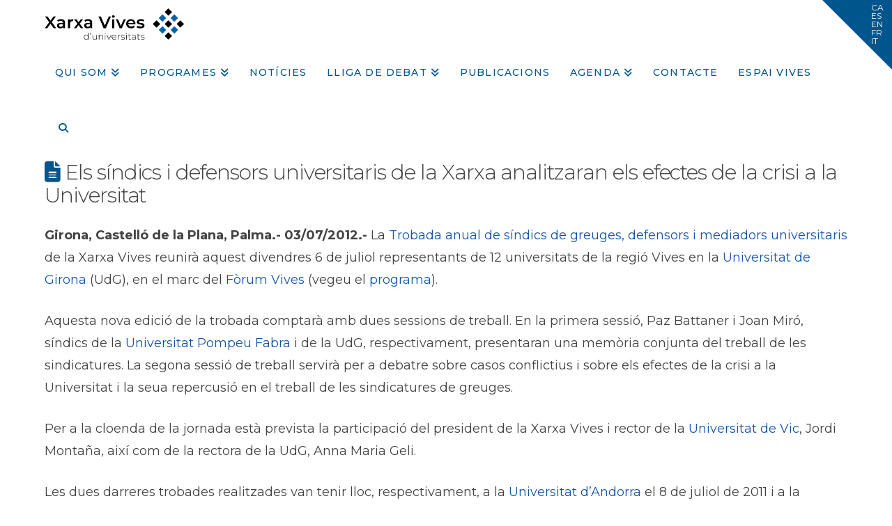

--- FILE ---
content_type: text/html; charset=UTF-8
request_url: https://www.vives.org/2012/07/03/els-sindics-i-defensors-universitaris-de-la-xarxa-analitzaran-els-efectes-de-la-crisi-a-la-universitat/
body_size: 18409
content:
<!DOCTYPE html>
<html class="no-js" lang="ca">
<head>
<meta charset="UTF-8">
<meta name="viewport" content="width=device-width, initial-scale=1.0">
<link rel="pingback" href="https://www.vives.org/xmlrpc.php">
<meta name='robots' content='index, follow, max-image-preview:large, max-snippet:-1, max-video-preview:-1' />
<script id="cookie-law-info-gcm-var-js">
var _ckyGcm = {"status":true,"default_settings":[{"analytics":"denied","advertisement":"denied","functional":"denied","necessary":"granted","ad_user_data":"denied","ad_personalization":"denied","regions":"All"}],"wait_for_update":2000,"url_passthrough":false,"ads_data_redaction":false}</script>
<script id="cookie-law-info-gcm-js" type="text/javascript" src="https://www.vives.org/wp-content/plugins/cookie-law-info/lite/frontend/js/gcm.min.js"></script> <script id="cookieyes" type="text/javascript" src="https://cdn-cookieyes.com/client_data/8e3976e95dd35694ee30fc4a3f01b394/script.js"></script>
	<!-- This site is optimized with the Yoast SEO plugin v26.7 - https://yoast.com/wordpress/plugins/seo/ -->
	<title>Els síndics i defensors universitaris de la Xarxa analitzaran els efectes de la crisi a la Universitat - Xarxa Vives d&#039;Universitats</title>
	<link rel="canonical" href="https://www.vives.org/2012/07/03/els-sindics-i-defensors-universitaris-de-la-xarxa-analitzaran-els-efectes-de-la-crisi-a-la-universitat/" />
	<meta property="og:locale" content="ca_ES" />
	<meta property="og:type" content="article" />
	<meta property="og:title" content="Els síndics i defensors universitaris de la Xarxa analitzaran els efectes de la crisi a la Universitat - Xarxa Vives d&#039;Universitats" />
	<meta property="og:description" content="La jornada tindrà lloc a la Universitat de Girona divendres 6 de juliol en el marc del Fòrum Vives i comptarà amb la participació de representants de 12 universitats de la regió Vives. El president de la Xarxa i rector de la Universitat de Vic, Jordi Montaña, i la rectora de la UdG, Anna Maria Geli, participaran a l&#039;acte de cloenda." />
	<meta property="og:url" content="https://www.vives.org/2012/07/03/els-sindics-i-defensors-universitaris-de-la-xarxa-analitzaran-els-efectes-de-la-crisi-a-la-universitat/" />
	<meta property="og:site_name" content="Xarxa Vives d&#039;Universitats" />
	<meta property="article:publisher" content="https://www.facebook.com/xarxavives/" />
	<meta property="article:published_time" content="2012-07-03T14:01:25+00:00" />
	<meta property="og:image" content="https://cdn.vives.org/var/www/html/vives.org/wp-content/blogs.dir/11/files/2023/07/14143330/15.07.2023_Consell-General-Xarxa-Vives_UJI-scaled-e1736247661528.jpg" />
	<meta property="og:image:width" content="2560" />
	<meta property="og:image:height" content="1460" />
	<meta property="og:image:type" content="image/jpeg" />
	<meta name="author" content="sendra" />
	<meta name="twitter:card" content="summary_large_image" />
	<meta name="twitter:creator" content="@xarxavives" />
	<meta name="twitter:site" content="@xarxavives" />
	<meta name="twitter:label1" content="Escrit per" />
	<meta name="twitter:data1" content="sendra" />
	<meta name="twitter:label2" content="Temps estimat de lectura" />
	<meta name="twitter:data2" content="1 minut" />
	<script type="application/ld+json" class="yoast-schema-graph">{"@context":"https://schema.org","@graph":[{"@type":"Article","@id":"https://www.vives.org/2012/07/03/els-sindics-i-defensors-universitaris-de-la-xarxa-analitzaran-els-efectes-de-la-crisi-a-la-universitat/#article","isPartOf":{"@id":"https://www.vives.org/2012/07/03/els-sindics-i-defensors-universitaris-de-la-xarxa-analitzaran-els-efectes-de-la-crisi-a-la-universitat/"},"author":{"name":"sendra","@id":"https://www.vives.org/#/schema/person/6d989251d0c96258d08adadd9568c1bd"},"headline":"Els síndics i defensors universitaris de la Xarxa analitzaran els efectes de la crisi a la Universitat","datePublished":"2012-07-03T14:01:25+00:00","mainEntityOfPage":{"@id":"https://www.vives.org/2012/07/03/els-sindics-i-defensors-universitaris-de-la-xarxa-analitzaran-els-efectes-de-la-crisi-a-la-universitat/"},"wordCount":216,"publisher":{"@id":"https://www.vives.org/#organization"},"keywords":["Fòrum Vives","jornades universitàries","síndics de greuges"],"articleSection":["Actualitat de la Xarxa","Notes de premsa"],"inLanguage":"ca"},{"@type":"WebPage","@id":"https://www.vives.org/2012/07/03/els-sindics-i-defensors-universitaris-de-la-xarxa-analitzaran-els-efectes-de-la-crisi-a-la-universitat/","url":"https://www.vives.org/2012/07/03/els-sindics-i-defensors-universitaris-de-la-xarxa-analitzaran-els-efectes-de-la-crisi-a-la-universitat/","name":"Els síndics i defensors universitaris de la Xarxa analitzaran els efectes de la crisi a la Universitat - Xarxa Vives d&#039;Universitats","isPartOf":{"@id":"https://www.vives.org/#website"},"datePublished":"2012-07-03T14:01:25+00:00","breadcrumb":{"@id":"https://www.vives.org/2012/07/03/els-sindics-i-defensors-universitaris-de-la-xarxa-analitzaran-els-efectes-de-la-crisi-a-la-universitat/#breadcrumb"},"inLanguage":"ca","potentialAction":[{"@type":"ReadAction","target":["https://www.vives.org/2012/07/03/els-sindics-i-defensors-universitaris-de-la-xarxa-analitzaran-els-efectes-de-la-crisi-a-la-universitat/"]}]},{"@type":"BreadcrumbList","@id":"https://www.vives.org/2012/07/03/els-sindics-i-defensors-universitaris-de-la-xarxa-analitzaran-els-efectes-de-la-crisi-a-la-universitat/#breadcrumb","itemListElement":[{"@type":"ListItem","position":1,"name":"Home","item":"https://www.vives.org/"},{"@type":"ListItem","position":2,"name":"Els síndics i defensors universitaris de la Xarxa analitzaran els efectes de la crisi a la Universitat"}]},{"@type":"WebSite","@id":"https://www.vives.org/#website","url":"https://www.vives.org/","name":"Xarxa Vives d'Universitats","description":"Inici","publisher":{"@id":"https://www.vives.org/#organization"},"alternateName":"Xarxa Vives","potentialAction":[{"@type":"SearchAction","target":{"@type":"EntryPoint","urlTemplate":"https://www.vives.org/?s={search_term_string}"},"query-input":{"@type":"PropertyValueSpecification","valueRequired":true,"valueName":"search_term_string"}}],"inLanguage":"ca"},{"@type":"Organization","@id":"https://www.vives.org/#organization","name":"Xarxa Vives d'Universitats","alternateName":"Xarxa Vives","url":"https://www.vives.org/","logo":{"@type":"ImageObject","inLanguage":"ca","@id":"https://www.vives.org/#/schema/logo/image/","url":"https://cdn.vives.org/var/www/html/vives.org/wp-content/blogs.dir/11/files/2022/12/07085803/logo_XVU.png","contentUrl":"https://cdn.vives.org/var/www/html/vives.org/wp-content/blogs.dir/11/files/2022/12/07085803/logo_XVU.png","width":2621,"height":592,"caption":"Xarxa Vives d'Universitats"},"image":{"@id":"https://www.vives.org/#/schema/logo/image/"},"sameAs":["https://www.facebook.com/xarxavives/","https://x.com/xarxavives","https://www.instagram.com/xarxa_vives/","https://www.linkedin.com/company/xarxa-vives-d'universitats/","https://www.youtube.com/user/xarxavives"]},{"@type":"Person","@id":"https://www.vives.org/#/schema/person/6d989251d0c96258d08adadd9568c1bd","name":"sendra","image":{"@type":"ImageObject","inLanguage":"ca","@id":"https://www.vives.org/#/schema/person/image/","url":"https://secure.gravatar.com/avatar/88cf1d1190ba62982c3a8c6031b674a0ada31565c3a13d0635798808f5fc06c2?s=96&d=mm&r=g","contentUrl":"https://secure.gravatar.com/avatar/88cf1d1190ba62982c3a8c6031b674a0ada31565c3a13d0635798808f5fc06c2?s=96&d=mm&r=g","caption":"sendra"},"url":"https://www.vives.org/author/sendra/"}]}</script>
	<!-- / Yoast SEO plugin. -->


<link rel="alternate" type="application/rss+xml" title="Xarxa Vives d&#039;Universitats &raquo; Canal d&#039;informació" href="https://www.vives.org/feed/" />
<meta property="og:site_name" content="Xarxa Vives d&#039;Universitats"><meta property="og:title" content="Els síndics i defensors universitaris de la Xarxa analitzaran els efectes de la crisi a la Universitat"><meta property="og:description" content="La jornada tindrà lloc a la Universitat de Girona divendres 6 de juliol en el marc del Fòrum Vives i comptarà amb la participació de representants de 12 universitats de la regió Vives. El president&hellip;"><meta property="og:image" content=""><meta property="og:url" content="https://www.vives.org/2012/07/03/els-sindics-i-defensors-universitaris-de-la-xarxa-analitzaran-els-efectes-de-la-crisi-a-la-universitat/"><meta property="og:type" content="article"><link rel="alternate" title="oEmbed (JSON)" type="application/json+oembed" href="https://www.vives.org/wp-json/oembed/1.0/embed?url=https%3A%2F%2Fwww.vives.org%2F2012%2F07%2F03%2Fels-sindics-i-defensors-universitaris-de-la-xarxa-analitzaran-els-efectes-de-la-crisi-a-la-universitat%2F" />
<link rel="alternate" title="oEmbed (XML)" type="text/xml+oembed" href="https://www.vives.org/wp-json/oembed/1.0/embed?url=https%3A%2F%2Fwww.vives.org%2F2012%2F07%2F03%2Fels-sindics-i-defensors-universitaris-de-la-xarxa-analitzaran-els-efectes-de-la-crisi-a-la-universitat%2F&#038;format=xml" />
		<!-- This site uses the Google Analytics by MonsterInsights plugin v9.11.1 - Using Analytics tracking - https://www.monsterinsights.com/ -->
							<script src="//www.googletagmanager.com/gtag/js?id=G-PK3LFC1WX1"  data-cfasync="false" data-wpfc-render="false" type="text/javascript" async></script>
			<script data-cfasync="false" data-wpfc-render="false" type="text/javascript">
				var mi_version = '9.11.1';
				var mi_track_user = true;
				var mi_no_track_reason = '';
								var MonsterInsightsDefaultLocations = {"page_location":"https:\/\/www.vives.org\/2012\/07\/03\/els-sindics-i-defensors-universitaris-de-la-xarxa-analitzaran-els-efectes-de-la-crisi-a-la-universitat\/"};
								if ( typeof MonsterInsightsPrivacyGuardFilter === 'function' ) {
					var MonsterInsightsLocations = (typeof MonsterInsightsExcludeQuery === 'object') ? MonsterInsightsPrivacyGuardFilter( MonsterInsightsExcludeQuery ) : MonsterInsightsPrivacyGuardFilter( MonsterInsightsDefaultLocations );
				} else {
					var MonsterInsightsLocations = (typeof MonsterInsightsExcludeQuery === 'object') ? MonsterInsightsExcludeQuery : MonsterInsightsDefaultLocations;
				}

								var disableStrs = [
										'ga-disable-G-PK3LFC1WX1',
									];

				/* Function to detect opted out users */
				function __gtagTrackerIsOptedOut() {
					for (var index = 0; index < disableStrs.length; index++) {
						if (document.cookie.indexOf(disableStrs[index] + '=true') > -1) {
							return true;
						}
					}

					return false;
				}

				/* Disable tracking if the opt-out cookie exists. */
				if (__gtagTrackerIsOptedOut()) {
					for (var index = 0; index < disableStrs.length; index++) {
						window[disableStrs[index]] = true;
					}
				}

				/* Opt-out function */
				function __gtagTrackerOptout() {
					for (var index = 0; index < disableStrs.length; index++) {
						document.cookie = disableStrs[index] + '=true; expires=Thu, 31 Dec 2099 23:59:59 UTC; path=/';
						window[disableStrs[index]] = true;
					}
				}

				if ('undefined' === typeof gaOptout) {
					function gaOptout() {
						__gtagTrackerOptout();
					}
				}
								window.dataLayer = window.dataLayer || [];

				window.MonsterInsightsDualTracker = {
					helpers: {},
					trackers: {},
				};
				if (mi_track_user) {
					function __gtagDataLayer() {
						dataLayer.push(arguments);
					}

					function __gtagTracker(type, name, parameters) {
						if (!parameters) {
							parameters = {};
						}

						if (parameters.send_to) {
							__gtagDataLayer.apply(null, arguments);
							return;
						}

						if (type === 'event') {
														parameters.send_to = monsterinsights_frontend.v4_id;
							var hookName = name;
							if (typeof parameters['event_category'] !== 'undefined') {
								hookName = parameters['event_category'] + ':' + name;
							}

							if (typeof MonsterInsightsDualTracker.trackers[hookName] !== 'undefined') {
								MonsterInsightsDualTracker.trackers[hookName](parameters);
							} else {
								__gtagDataLayer('event', name, parameters);
							}
							
						} else {
							__gtagDataLayer.apply(null, arguments);
						}
					}

					__gtagTracker('js', new Date());
					__gtagTracker('set', {
						'developer_id.dZGIzZG': true,
											});
					if ( MonsterInsightsLocations.page_location ) {
						__gtagTracker('set', MonsterInsightsLocations);
					}
										__gtagTracker('config', 'G-PK3LFC1WX1', {"forceSSL":"true"} );
										window.gtag = __gtagTracker;										(function () {
						/* https://developers.google.com/analytics/devguides/collection/analyticsjs/ */
						/* ga and __gaTracker compatibility shim. */
						var noopfn = function () {
							return null;
						};
						var newtracker = function () {
							return new Tracker();
						};
						var Tracker = function () {
							return null;
						};
						var p = Tracker.prototype;
						p.get = noopfn;
						p.set = noopfn;
						p.send = function () {
							var args = Array.prototype.slice.call(arguments);
							args.unshift('send');
							__gaTracker.apply(null, args);
						};
						var __gaTracker = function () {
							var len = arguments.length;
							if (len === 0) {
								return;
							}
							var f = arguments[len - 1];
							if (typeof f !== 'object' || f === null || typeof f.hitCallback !== 'function') {
								if ('send' === arguments[0]) {
									var hitConverted, hitObject = false, action;
									if ('event' === arguments[1]) {
										if ('undefined' !== typeof arguments[3]) {
											hitObject = {
												'eventAction': arguments[3],
												'eventCategory': arguments[2],
												'eventLabel': arguments[4],
												'value': arguments[5] ? arguments[5] : 1,
											}
										}
									}
									if ('pageview' === arguments[1]) {
										if ('undefined' !== typeof arguments[2]) {
											hitObject = {
												'eventAction': 'page_view',
												'page_path': arguments[2],
											}
										}
									}
									if (typeof arguments[2] === 'object') {
										hitObject = arguments[2];
									}
									if (typeof arguments[5] === 'object') {
										Object.assign(hitObject, arguments[5]);
									}
									if ('undefined' !== typeof arguments[1].hitType) {
										hitObject = arguments[1];
										if ('pageview' === hitObject.hitType) {
											hitObject.eventAction = 'page_view';
										}
									}
									if (hitObject) {
										action = 'timing' === arguments[1].hitType ? 'timing_complete' : hitObject.eventAction;
										hitConverted = mapArgs(hitObject);
										__gtagTracker('event', action, hitConverted);
									}
								}
								return;
							}

							function mapArgs(args) {
								var arg, hit = {};
								var gaMap = {
									'eventCategory': 'event_category',
									'eventAction': 'event_action',
									'eventLabel': 'event_label',
									'eventValue': 'event_value',
									'nonInteraction': 'non_interaction',
									'timingCategory': 'event_category',
									'timingVar': 'name',
									'timingValue': 'value',
									'timingLabel': 'event_label',
									'page': 'page_path',
									'location': 'page_location',
									'title': 'page_title',
									'referrer' : 'page_referrer',
								};
								for (arg in args) {
																		if (!(!args.hasOwnProperty(arg) || !gaMap.hasOwnProperty(arg))) {
										hit[gaMap[arg]] = args[arg];
									} else {
										hit[arg] = args[arg];
									}
								}
								return hit;
							}

							try {
								f.hitCallback();
							} catch (ex) {
							}
						};
						__gaTracker.create = newtracker;
						__gaTracker.getByName = newtracker;
						__gaTracker.getAll = function () {
							return [];
						};
						__gaTracker.remove = noopfn;
						__gaTracker.loaded = true;
						window['__gaTracker'] = __gaTracker;
					})();
									} else {
										console.log("");
					(function () {
						function __gtagTracker() {
							return null;
						}

						window['__gtagTracker'] = __gtagTracker;
						window['gtag'] = __gtagTracker;
					})();
									}
			</script>
							<!-- / Google Analytics by MonsterInsights -->
		<style id='wp-img-auto-sizes-contain-inline-css' type='text/css'>
img:is([sizes=auto i],[sizes^="auto," i]){contain-intrinsic-size:3000px 1500px}
/*# sourceURL=wp-img-auto-sizes-contain-inline-css */
</style>
<style id='wp-emoji-styles-inline-css' type='text/css'>

	img.wp-smiley, img.emoji {
		display: inline !important;
		border: none !important;
		box-shadow: none !important;
		height: 1em !important;
		width: 1em !important;
		margin: 0 0.07em !important;
		vertical-align: -0.1em !important;
		background: none !important;
		padding: 0 !important;
	}
/*# sourceURL=wp-emoji-styles-inline-css */
</style>
<link rel='stylesheet' id='events-manager-css' href='https://www.vives.org/wp-content/plugins/events-manager/includes/css/events-manager.min.css?ver=7.2.3.1' type='text/css' media='all' />
<style id='events-manager-inline-css' type='text/css'>
body .em { --font-family : inherit; }
/*# sourceURL=events-manager-inline-css */
</style>
<link rel='stylesheet' id='mbdb-styles-css' href='https://www.vives.org/wp-content/plugins/mooberry-book-manager/css/styles.css?ver=241213-193633' type='text/css' media='all' />
<link rel='stylesheet' id='mbdb-book-grid-styles-css' href='https://www.vives.org/wp-content/plugins/mooberry-book-manager/css/book-grid.css?ver=241213-193633' type='text/css' media='all' />
<link rel='stylesheet' id='mbdb-retailer-buttons-styles-css' href='https://www.vives.org/wp-content/plugins/mooberry-book-manager/css/retailer-buttons.css?ver=241213-193633' type='text/css' media='all' />
<link rel='stylesheet' id='pro-bit14-vc-addons-css' href='https://www.vives.org/wp-content/plugins/page-builder-addons-premium/assets/css/style.css?ver=a0a598ee5ac1f3ad4aff672d6dca4258' type='text/css' media='all' />
<link rel='stylesheet' id='pro-common-css' href='https://www.vives.org/wp-content/plugins/page-builder-addons-premium/assets/css/common.css?ver=a0a598ee5ac1f3ad4aff672d6dca4258' type='text/css' media='all' />
<link rel='stylesheet' id='wpml-legacy-horizontal-list-0-css' href='https://www.vives.org/wp-content/plugins/sitepress-multilingual-cms/templates/language-switchers/legacy-list-horizontal/style.min.css?ver=1' type='text/css' media='all' />
<style id='wpml-legacy-horizontal-list-0-inline-css' type='text/css'>
.wpml-ls-statics-shortcode_actions{background-color:#e5e5e5;}.wpml-ls-statics-shortcode_actions, .wpml-ls-statics-shortcode_actions .wpml-ls-sub-menu, .wpml-ls-statics-shortcode_actions a {border-color:#cdcdcd;}.wpml-ls-statics-shortcode_actions a, .wpml-ls-statics-shortcode_actions .wpml-ls-sub-menu a, .wpml-ls-statics-shortcode_actions .wpml-ls-sub-menu a:link, .wpml-ls-statics-shortcode_actions li:not(.wpml-ls-current-language) .wpml-ls-link, .wpml-ls-statics-shortcode_actions li:not(.wpml-ls-current-language) .wpml-ls-link:link {color:#222222;background-color:#e5e5e5;}.wpml-ls-statics-shortcode_actions .wpml-ls-sub-menu a:hover,.wpml-ls-statics-shortcode_actions .wpml-ls-sub-menu a:focus, .wpml-ls-statics-shortcode_actions .wpml-ls-sub-menu a:link:hover, .wpml-ls-statics-shortcode_actions .wpml-ls-sub-menu a:link:focus {color:#000000;background-color:#eeeeee;}.wpml-ls-statics-shortcode_actions .wpml-ls-current-language > a {color:#222222;background-color:#eeeeee;}.wpml-ls-statics-shortcode_actions .wpml-ls-current-language:hover>a, .wpml-ls-statics-shortcode_actions .wpml-ls-current-language>a:focus {color:#000000;background-color:#eeeeee;}
/*# sourceURL=wpml-legacy-horizontal-list-0-inline-css */
</style>
<link rel='stylesheet' id='x-stack-css' href='https://www.vives.org/wp-content/themes/x/framework/dist/css/site/stacks/renew.css?ver=10.7.11' type='text/css' media='all' />
<link rel='stylesheet' id='x-child-css' href='https://www.vives.org/wp-content/themes/x-child/style.css?ver=10.7.11' type='text/css' media='all' />
<link rel='stylesheet' id='tablepress-default-css' href='https://www.vives.org/wp-content/plugins/tablepress/css/build/default.css?ver=3.2.6' type='text/css' media='all' />
<link rel='stylesheet' id='bsf-Defaults-css' href='https://www.vives.org/files/smile_fonts/Defaults/Defaults.css?ver=3.21.2' type='text/css' media='all' />
<style id='cs-inline-css' type='text/css'>
@media (min-width:1200px){.x-hide-xl{display:none !important;}}@media (min-width:979px) and (max-width:1199px){.x-hide-lg{display:none !important;}}@media (min-width:767px) and (max-width:978px){.x-hide-md{display:none !important;}}@media (min-width:480px) and (max-width:766px){.x-hide-sm{display:none !important;}}@media (max-width:479px){.x-hide-xs{display:none !important;}} a,h1 a:hover,h2 a:hover,h3 a:hover,h4 a:hover,h5 a:hover,h6 a:hover,.x-comment-time:hover,#reply-title small a,.comment-reply-link:hover,.x-comment-author a:hover,.x-recent-posts a:hover .h-recent-posts{color:#1456a8;}a:hover,#reply-title small a:hover{color:rgba(20,86,168,0.78);}.entry-title i,.entry-title svg{color:rgb(0,85,140);}a.x-img-thumbnail:hover,li.bypostauthor > article.comment{border-color:#1456a8;}.flex-direction-nav a,.flex-control-nav a:hover,.flex-control-nav a.flex-active,.x-dropcap,.x-skill-bar .bar,.x-pricing-column.featured h2,.h-comments-title small,.x-pagination a:hover,.woocommerce-pagination a:hover,.x-entry-share .x-share:hover,.entry-thumb,.widget_tag_cloud .tagcloud a:hover,.widget_product_tag_cloud .tagcloud a:hover,.x-highlight,.x-recent-posts .x-recent-posts-img:after,.x-portfolio-filters{background-color:#1456a8;}.x-portfolio-filters:hover{background-color:rgba(20,86,168,0.78);}.x-main{width:calc(72% - 3.20197%);}.x-sidebar{width:calc(100% - 3.20197% - 72%);}.h-landmark{font-weight:400;}.x-comment-author a{color:rgb(66,66,66);}.x-comment-author a,.comment-form-author label,.comment-form-email label,.comment-form-url label,.comment-form-rating label,.comment-form-comment label,.widget_calendar #wp-calendar caption,.widget_calendar #wp-calendar th,.x-accordion-heading .x-accordion-toggle,.x-nav-tabs > li > a:hover,.x-nav-tabs > .active > a,.x-nav-tabs > .active > a:hover{color:rgb(66,66,66);}.widget_calendar #wp-calendar th{border-bottom-color:rgb(66,66,66);}.x-pagination span.current,.woocommerce-pagination span[aria-current],.x-portfolio-filters-menu,.widget_tag_cloud .tagcloud a,.h-feature-headline span i,.widget_price_filter .ui-slider .ui-slider-handle{background-color:rgb(66,66,66);}@media (max-width:978.98px){}html{font-size:14px;}@media (min-width:479px){html{font-size:14px;}}@media (min-width:766px){html{font-size:14px;}}@media (min-width:978px){html{font-size:14px;}}@media (min-width:1199px){html{font-size:14px;}}body{font-style:normal;font-weight:400;color:rgb(66,66,66);background:#ffffff;}.w-b{font-weight:400 !important;}h1,h2,h3,h4,h5,h6,.h1,.h2,.h3,.h4,.h5,.h6,.x-text-headline{font-family:"Montserrat",sans-serif;font-style:normal;font-weight:300;}h1,.h1{letter-spacing:-0.035em;}h2,.h2{letter-spacing:-0.035em;}h3,.h3{letter-spacing:-0.035em;}h4,.h4{letter-spacing:-0.035em;}h5,.h5{letter-spacing:-0.035em;}h6,.h6{letter-spacing:-0.035em;}.w-h{font-weight:300 !important;}.x-container.width{width:90%;}.x-container.max{max-width:1500px;}.x-bar-content.x-container.width{flex-basis:90%;}.x-main.full{float:none;clear:both;display:block;width:auto;}@media (max-width:978.98px){.x-main.full,.x-main.left,.x-main.right,.x-sidebar.left,.x-sidebar.right{float:none;display:block;width:auto !important;}}.entry-header,.entry-content{font-size:1rem;}body,input,button,select,textarea{font-family:"Montserrat",sans-serif;}h1,h2,h3,h4,h5,h6,.h1,.h2,.h3,.h4,.h5,.h6,h1 a,h2 a,h3 a,h4 a,h5 a,h6 a,.h1 a,.h2 a,.h3 a,.h4 a,.h5 a,.h6 a,blockquote{color:rgb(66,66,66);}.cfc-h-tx{color:rgb(66,66,66) !important;}.cfc-h-bd{border-color:rgb(66,66,66) !important;}.cfc-h-bg{background-color:rgb(66,66,66) !important;}.cfc-b-tx{color:rgb(66,66,66) !important;}.cfc-b-bd{border-color:rgb(66,66,66) !important;}.cfc-b-bg{background-color:rgb(66,66,66) !important;}.x-btn,.button,[type="submit"]{color:hsl(0,0%,100%);border-color:;background-color:rgb(0,85,140);margin-bottom:0.25em;text-shadow:0 0.075em 0.075em rgba(0,0,0,0.5);box-shadow:0 0.25em 0 0,0 4px 9px rgba(0,0,0,0.75);border-radius:0.25em;}.x-btn:hover,.button:hover,[type="submit"]:hover{color:#ffffff;border-color:;background-color:rgba(0,85,140,0.77);margin-bottom:0.25em;text-shadow:0 0.075em 0.075em rgba(0,0,0,0.5);box-shadow:0 0.25em 0 0,0 4px 9px rgba(0,0,0,0.75);}.x-btn.x-btn-real,.x-btn.x-btn-real:hover{margin-bottom:0.25em;text-shadow:0 0.075em 0.075em rgba(0,0,0,0.65);}.x-btn.x-btn-real{box-shadow:0 0.25em 0 0,0 4px 9px rgba(0,0,0,0.75);}.x-btn.x-btn-real:hover{box-shadow:0 0.25em 0 0,0 4px 9px rgba(0,0,0,0.75);}.x-btn.x-btn-flat,.x-btn.x-btn-flat:hover{margin-bottom:0;text-shadow:0 0.075em 0.075em rgba(0,0,0,0.65);box-shadow:none;}.x-btn.x-btn-transparent,.x-btn.x-btn-transparent:hover{margin-bottom:0;border-width:3px;text-shadow:none;text-transform:uppercase;background-color:transparent;box-shadow:none;}.h-widget:before,.x-flickr-widget .h-widget:before,.x-dribbble-widget .h-widget:before{position:relative;font-weight:normal;font-style:normal;line-height:1;text-decoration:inherit;-webkit-font-smoothing:antialiased;speak:none;}.h-widget:before{padding-right:0.4em;font-family:"fontawesome";}.x-flickr-widget .h-widget:before,.x-dribbble-widget .h-widget:before{top:0.025em;padding-right:0.35em;font-family:"foundationsocial";font-size:0.785em;}.widget_archive .h-widget:before{content:"\f303";top:-0.045em;font-size:0.925em;}.widget_calendar .h-widget:before{content:"\f073";top:-0.0825em;font-size:0.85em;}.widget_categories .h-widget:before,.widget_product_categories .h-widget:before{content:"\f02e";font-size:0.95em;}.widget_nav_menu .h-widget:before,.widget_layered_nav .h-widget:before{content:"\f0c9";}.widget_meta .h-widget:before{content:"\f0fe";top:-0.065em;font-size:0.895em;}.widget_pages .h-widget:before{font-family:"FontAwesomeRegular";content:"\f15c";top:-0.065em;font-size:0.85em;}.widget_recent_reviews .h-widget:before,.widget_recent_comments .h-widget:before{content:"\f086";top:-0.065em;font-size:0.895em;}.widget_recent_entries .h-widget:before{content:"\f02d";top:-0.045em;font-size:0.875em;}.widget_rss .h-widget:before{content:"\f09e";padding-right:0.2em;}.widget_search .h-widget:before,.widget_product_search .h-widget:before{content:"\f0a4";top:-0.075em;font-size:0.85em;}.widget_tag_cloud .h-widget:before,.widget_product_tag_cloud .h-widget:before{content:"\f02c";font-size:0.925em;}.widget_text .h-widget:before{content:"\f054";padding-right:0.4em;font-size:0.925em;}.x-dribbble-widget .h-widget:before{content:"\f009";}.x-flickr-widget .h-widget:before{content:"\f010";padding-right:0.35em;}.widget_best_sellers .h-widget:before{content:"\f091";top:-0.0975em;font-size:0.815em;}.widget_shopping_cart .h-widget:before{content:"\f07a";top:-0.05em;font-size:0.945em;}.widget_products .h-widget:before{content:"\f0f2";top:-0.05em;font-size:0.945em;}.widget_featured_products .h-widget:before{content:"\f0a3";}.widget_layered_nav_filters .h-widget:before{content:"\f046";top:1px;}.widget_onsale .h-widget:before{content:"\f02b";font-size:0.925em;}.widget_price_filter .h-widget:before{content:"\f0d6";font-size:1.025em;}.widget_random_products .h-widget:before{content:"\f074";font-size:0.925em;}.widget_recently_viewed_products .h-widget:before{content:"\f06e";}.widget_recent_products .h-widget:before{content:"\f08d";top:-0.035em;font-size:0.9em;}.widget_top_rated_products .h-widget:before{content:"\f075";top:-0.145em;font-size:0.885em;}.x-topbar .p-info,.x-topbar .p-info a,.x-topbar .x-social-global a{color:#ffffff;}.x-topbar .p-info a:hover{color:#959baf;}.x-topbar{background-color:#ffffff;}.x-navbar .desktop .x-nav > li:before{padding-top:40px;}.x-navbar .desktop .x-nav > li > a,.x-navbar .desktop .sub-menu li > a,.x-navbar .mobile .x-nav li a{color:rgb(0,85,140);}.x-navbar .desktop .x-nav > li > a:hover,.x-navbar .desktop .x-nav > .x-active > a,.x-navbar .desktop .x-nav > .current-menu-item > a,.x-navbar .desktop .sub-menu li > a:hover,.x-navbar .desktop .sub-menu li.x-active > a,.x-navbar .desktop .sub-menu li.current-menu-item > a,.x-navbar .desktop .x-nav .x-megamenu > .sub-menu > li > a,.x-navbar .mobile .x-nav li > a:hover,.x-navbar .mobile .x-nav li.x-active > a,.x-navbar .mobile .x-nav li.current-menu-item > a{color:rgba(0,85,140,0.77);}.x-btn-navbar,.x-btn-navbar:hover{color:#ffffff;}.x-navbar .desktop .sub-menu li:before,.x-navbar .desktop .sub-menu li:after{background-color:rgb(0,85,140);}.x-navbar,.x-navbar .sub-menu{background-color:#ffffff !important;}.x-btn-navbar,.x-btn-navbar.collapsed:hover{background-color:rgba(0,85,140,0.77);}.x-btn-navbar.collapsed{background-color:;}.x-navbar .desktop .x-nav > li > a:hover > span,.x-navbar .desktop .x-nav > li.x-active > a > span,.x-navbar .desktop .x-nav > li.current-menu-item > a > span{box-shadow:0 2px 0 0 rgba(0,85,140,0.77);}.x-navbar .desktop .x-nav > li > a{height:80px;padding-top:40px;}.x-navbar .desktop .x-nav > li ul{top:80px;}.x-colophon.bottom{background-color:rgb(0,85,140);}.x-colophon.bottom,.x-colophon.bottom a,.x-colophon.bottom .x-social-global a{color:#ffffff;}.x-btn-widgetbar{border-top-color:rgb(0,85,140);border-right-color:rgb(0,85,140);}.x-btn-widgetbar:hover{border-top-color:rgba(0,85,140,0.44);border-right-color:rgba(0,85,140,0.44);}body.x-navbar-fixed-top-active .x-navbar-wrap{height:80px;}.x-navbar-inner{min-height:80px;}.x-brand{margin-top:10px;font-family:"Montserrat",sans-serif;font-size:42px;font-style:normal;font-weight:700;letter-spacing:-0.035em;color:#272727;}.x-brand:hover,.x-brand:focus{color:#272727;}.x-brand img{width:calc(400px / 2);}.x-navbar .x-nav-wrap .x-nav > li > a{font-family:"Montserrat",sans-serif;font-style:normal;font-weight:500;letter-spacing:0.085em;text-transform:uppercase;}.x-navbar .desktop .x-nav > li > a{font-size:14px;}.x-navbar .desktop .x-nav > li > a:not(.x-btn-navbar-woocommerce){padding-left:15px;padding-right:15px;}.x-navbar .desktop .x-nav > li > a > span{margin-right:-0.085em;}.x-btn-navbar{margin-top:20px;}.x-btn-navbar,.x-btn-navbar.collapsed{font-size:20px;}@media (max-width:979px){body.x-navbar-fixed-top-active .x-navbar-wrap{height:auto;}.x-widgetbar{left:0;right:0;}}.x-colophon.bottom{background-color:rgb(0,85,140);}.x-colophon.bottom,.x-colophon.bottom a,.x-colophon.bottom .x-social-global a{color:#ffffff;}.bg .mejs-container,.x-video .mejs-container{position:unset !important;} @font-face{font-family:'FontAwesomePro';font-style:normal;font-weight:900;font-display:block;src:url('https://www.vives.org/wp-content/plugins/cornerstone/assets/fonts/fa-solid-900.woff2?ver=6.7.2') format('woff2'),url('https://www.vives.org/wp-content/plugins/cornerstone/assets/fonts/fa-solid-900.ttf?ver=6.7.2') format('truetype');}[data-x-fa-pro-icon]{font-family:"FontAwesomePro" !important;}[data-x-fa-pro-icon]:before{content:attr(data-x-fa-pro-icon);}[data-x-icon],[data-x-icon-o],[data-x-icon-l],[data-x-icon-s],[data-x-icon-b],[data-x-icon-sr],[data-x-icon-ss],[data-x-icon-sl],[data-x-fa-pro-icon],[class*="cs-fa-"]{display:inline-flex;font-style:normal;font-weight:400;text-decoration:inherit;text-rendering:auto;-webkit-font-smoothing:antialiased;-moz-osx-font-smoothing:grayscale;}[data-x-icon].left,[data-x-icon-o].left,[data-x-icon-l].left,[data-x-icon-s].left,[data-x-icon-b].left,[data-x-icon-sr].left,[data-x-icon-ss].left,[data-x-icon-sl].left,[data-x-fa-pro-icon].left,[class*="cs-fa-"].left{margin-right:0.5em;}[data-x-icon].right,[data-x-icon-o].right,[data-x-icon-l].right,[data-x-icon-s].right,[data-x-icon-b].right,[data-x-icon-sr].right,[data-x-icon-ss].right,[data-x-icon-sl].right,[data-x-fa-pro-icon].right,[class*="cs-fa-"].right{margin-left:0.5em;}[data-x-icon]:before,[data-x-icon-o]:before,[data-x-icon-l]:before,[data-x-icon-s]:before,[data-x-icon-b]:before,[data-x-icon-sr]:before,[data-x-icon-ss]:before,[data-x-icon-sl]:before,[data-x-fa-pro-icon]:before,[class*="cs-fa-"]:before{line-height:1;}@font-face{font-family:'FontAwesome';font-style:normal;font-weight:900;font-display:block;src:url('https://www.vives.org/wp-content/plugins/cornerstone/assets/fonts/fa-solid-900.woff2?ver=6.7.2') format('woff2'),url('https://www.vives.org/wp-content/plugins/cornerstone/assets/fonts/fa-solid-900.ttf?ver=6.7.2') format('truetype');}[data-x-icon],[data-x-icon-s],[data-x-icon][class*="cs-fa-"]{font-family:"FontAwesome" !important;font-weight:900;}[data-x-icon]:before,[data-x-icon][class*="cs-fa-"]:before{content:attr(data-x-icon);}[data-x-icon-s]:before{content:attr(data-x-icon-s);}@font-face{font-family:'FontAwesomeRegular';font-style:normal;font-weight:400;font-display:block;src:url('https://www.vives.org/wp-content/plugins/cornerstone/assets/fonts/fa-regular-400.woff2?ver=6.7.2') format('woff2'),url('https://www.vives.org/wp-content/plugins/cornerstone/assets/fonts/fa-regular-400.ttf?ver=6.7.2') format('truetype');}@font-face{font-family:'FontAwesomePro';font-style:normal;font-weight:400;font-display:block;src:url('https://www.vives.org/wp-content/plugins/cornerstone/assets/fonts/fa-regular-400.woff2?ver=6.7.2') format('woff2'),url('https://www.vives.org/wp-content/plugins/cornerstone/assets/fonts/fa-regular-400.ttf?ver=6.7.2') format('truetype');}[data-x-icon-o]{font-family:"FontAwesomeRegular" !important;}[data-x-icon-o]:before{content:attr(data-x-icon-o);}@font-face{font-family:'FontAwesomeLight';font-style:normal;font-weight:300;font-display:block;src:url('https://www.vives.org/wp-content/plugins/cornerstone/assets/fonts/fa-light-300.woff2?ver=6.7.2') format('woff2'),url('https://www.vives.org/wp-content/plugins/cornerstone/assets/fonts/fa-light-300.ttf?ver=6.7.2') format('truetype');}@font-face{font-family:'FontAwesomePro';font-style:normal;font-weight:300;font-display:block;src:url('https://www.vives.org/wp-content/plugins/cornerstone/assets/fonts/fa-light-300.woff2?ver=6.7.2') format('woff2'),url('https://www.vives.org/wp-content/plugins/cornerstone/assets/fonts/fa-light-300.ttf?ver=6.7.2') format('truetype');}[data-x-icon-l]{font-family:"FontAwesomeLight" !important;font-weight:300;}[data-x-icon-l]:before{content:attr(data-x-icon-l);}@font-face{font-family:'FontAwesomeBrands';font-style:normal;font-weight:normal;font-display:block;src:url('https://www.vives.org/wp-content/plugins/cornerstone/assets/fonts/fa-brands-400.woff2?ver=6.7.2') format('woff2'),url('https://www.vives.org/wp-content/plugins/cornerstone/assets/fonts/fa-brands-400.ttf?ver=6.7.2') format('truetype');}[data-x-icon-b]{font-family:"FontAwesomeBrands" !important;}[data-x-icon-b]:before{content:attr(data-x-icon-b);}.widget.widget_rss li .rsswidget:before{content:"\f35d";padding-right:0.4em;font-family:"FontAwesome";}function loadScript(a){var b=document.getElementsByTagName("head")[0],c=document.createElement("script");c.type="text/javascript",c.src="https://tracker.metricool.com/resources/be.js",c.onreadystatechange=a,c.onload=a,b.appendChild(c)}loadScript(function(){beTracker.t({hash:"3622521ceef9aedc5142ffd26830fde2"})});
/*# sourceURL=cs-inline-css */
</style>
<script type="text/javascript" id="wpml-cookie-js-extra">
/* <![CDATA[ */
var wpml_cookies = {"wp-wpml_current_language":{"value":"ca","expires":1,"path":"/"}};
var wpml_cookies = {"wp-wpml_current_language":{"value":"ca","expires":1,"path":"/"}};
//# sourceURL=wpml-cookie-js-extra
/* ]]> */
</script>
<script type="text/javascript" src="https://www.vives.org/wp-content/plugins/sitepress-multilingual-cms/res/js/cookies/language-cookie.js?ver=486900" id="wpml-cookie-js" defer="defer" data-wp-strategy="defer"></script>
<script type="text/javascript" src="https://www.vives.org/wp-includes/js/jquery/jquery.min.js?ver=3.7.1" id="jquery-core-js"></script>
<script type="text/javascript" src="https://www.vives.org/wp-includes/js/jquery/jquery-migrate.min.js?ver=3.4.1" id="jquery-migrate-js"></script>
<script type="text/javascript" src="https://www.vives.org/wp-content/plugins/google-analytics-for-wordpress/assets/js/frontend-gtag.min.js?ver=9.11.1" id="monsterinsights-frontend-script-js" async="async" data-wp-strategy="async"></script>
<script data-cfasync="false" data-wpfc-render="false" type="text/javascript" id='monsterinsights-frontend-script-js-extra'>/* <![CDATA[ */
var monsterinsights_frontend = {"js_events_tracking":"true","download_extensions":"doc,pdf,ppt,zip,xls,docx,pptx,xlsx","inbound_paths":"[]","home_url":"https:\/\/www.vives.org","hash_tracking":"false","v4_id":"G-PK3LFC1WX1"};/* ]]> */
</script>
<script type="text/javascript" src="https://www.vives.org/wp-includes/js/jquery/ui/core.min.js?ver=1.13.3" id="jquery-ui-core-js"></script>
<script type="text/javascript" src="https://www.vives.org/wp-includes/js/jquery/ui/mouse.min.js?ver=1.13.3" id="jquery-ui-mouse-js"></script>
<script type="text/javascript" src="https://www.vives.org/wp-includes/js/jquery/ui/sortable.min.js?ver=1.13.3" id="jquery-ui-sortable-js"></script>
<script type="text/javascript" src="https://www.vives.org/wp-includes/js/jquery/ui/datepicker.min.js?ver=1.13.3" id="jquery-ui-datepicker-js"></script>
<script type="text/javascript" id="jquery-ui-datepicker-js-after">
/* <![CDATA[ */
jQuery(function(jQuery){jQuery.datepicker.setDefaults({"closeText":"Tanca","currentText":"Avui","monthNames":["gener","febrer","mar\u00e7","abril","maig","juny","juliol","agost","setembre","octubre","novembre","desembre"],"monthNamesShort":["gen.","febr.","mar\u00e7","abr.","maig","juny","jul.","ag.","set.","oct.","nov.","des."],"nextText":"Seg\u00fcent","prevText":"Anterior","dayNames":["Diumenge","Dilluns","Dimarts","Dimecres","Dijous","Divendres","Dissabte"],"dayNamesShort":["Dg","Dl","Dt","Dc","Dj","Dv","Ds"],"dayNamesMin":["Dg","Dl","Dt","Dc","Dj","Dv","Ds"],"dateFormat":"d \\dd\\e MM \\dd\\e yy","firstDay":1,"isRTL":false});});
//# sourceURL=jquery-ui-datepicker-js-after
/* ]]> */
</script>
<script type="text/javascript" src="https://www.vives.org/wp-includes/js/jquery/ui/resizable.min.js?ver=1.13.3" id="jquery-ui-resizable-js"></script>
<script type="text/javascript" src="https://www.vives.org/wp-includes/js/jquery/ui/draggable.min.js?ver=1.13.3" id="jquery-ui-draggable-js"></script>
<script type="text/javascript" src="https://www.vives.org/wp-includes/js/jquery/ui/controlgroup.min.js?ver=1.13.3" id="jquery-ui-controlgroup-js"></script>
<script type="text/javascript" src="https://www.vives.org/wp-includes/js/jquery/ui/checkboxradio.min.js?ver=1.13.3" id="jquery-ui-checkboxradio-js"></script>
<script type="text/javascript" src="https://www.vives.org/wp-includes/js/jquery/ui/button.min.js?ver=1.13.3" id="jquery-ui-button-js"></script>
<script type="text/javascript" src="https://www.vives.org/wp-includes/js/jquery/ui/dialog.min.js?ver=1.13.3" id="jquery-ui-dialog-js"></script>
<script type="text/javascript" id="events-manager-js-extra">
/* <![CDATA[ */
var EM = {"ajaxurl":"https://www.vives.org/wp-admin/admin-ajax.php","locationajaxurl":"https://www.vives.org/wp-admin/admin-ajax.php?action=locations_search","firstDay":"1","locale":"ca","dateFormat":"yy-mm-dd","ui_css":"https://www.vives.org/wp-content/plugins/events-manager/includes/css/jquery-ui/build.min.css","show24hours":"1","is_ssl":"1","autocomplete_limit":"10","calendar":{"breakpoints":{"small":560,"medium":908,"large":false},"month_format":"M Y"},"phone":"","datepicker":{"format":"d/m/Y"},"search":{"breakpoints":{"small":650,"medium":850,"full":false}},"url":"https://www.vives.org/wp-content/plugins/events-manager","assets":{"input.em-uploader":{"js":{"em-uploader":{"url":"https://www.vives.org/wp-content/plugins/events-manager/includes/js/em-uploader.js?v=7.2.3.1","event":"em_uploader_ready"}}},".em-event-editor":{"js":{"event-editor":{"url":"https://www.vives.org/wp-content/plugins/events-manager/includes/js/events-manager-event-editor.js?v=7.2.3.1","event":"em_event_editor_ready"}},"css":{"event-editor":"https://www.vives.org/wp-content/plugins/events-manager/includes/css/events-manager-event-editor.min.css?v=7.2.3.1"}},".em-recurrence-sets, .em-timezone":{"js":{"luxon":{"url":"luxon/luxon.js?v=7.2.3.1","event":"em_luxon_ready"}}},".em-booking-form, #em-booking-form, .em-booking-recurring, .em-event-booking-form":{"js":{"em-bookings":{"url":"https://www.vives.org/wp-content/plugins/events-manager/includes/js/bookingsform.js?v=7.2.3.1","event":"em_booking_form_js_loaded"}}},"#em-opt-archetypes":{"js":{"archetypes":"https://www.vives.org/wp-content/plugins/events-manager/includes/js/admin-archetype-editor.js?v=7.2.3.1","archetypes_ms":"https://www.vives.org/wp-content/plugins/events-manager/includes/js/admin-archetypes.js?v=7.2.3.1","qs":"qs/qs.js?v=7.2.3.1"}}},"cached":"","google_maps_api":"AIzaSyCMizc2ql2t29c6FsyOqu_SzwHRBoSzdTs","txt_search":"Cercar","txt_searching":"Searching...","txt_loading":"Loading..."};
//# sourceURL=events-manager-js-extra
/* ]]> */
</script>
<script type="text/javascript" src="https://www.vives.org/wp-content/plugins/events-manager/includes/js/events-manager.js?ver=7.2.3.1" id="events-manager-js"></script>
<script type="text/javascript" src="https://www.vives.org/wp-content/plugins/mooberry-book-manager/js/single-book.js?ver=241213-193633" id="single-book-js"></script>
<script></script><link rel="https://api.w.org/" href="https://www.vives.org/wp-json/" /><link rel="alternate" title="JSON" type="application/json" href="https://www.vives.org/wp-json/wp/v2/posts/9918" /><link rel='shortlink' href='https://www.vives.org/?p=9918' />
<meta name="generator" content="WPML ver:4.8.6 stt:16,2,8,28,4;" />
<meta name="generator" content="Powered by WPBakery Page Builder - drag and drop page builder for WordPress."/>
<meta name="generator" content="Powered by Slider Revolution 6.7.40 - responsive, Mobile-Friendly Slider Plugin for WordPress with comfortable drag and drop interface." />
<script>function setREVStartSize(e){
			//window.requestAnimationFrame(function() {
				window.RSIW = window.RSIW===undefined ? window.innerWidth : window.RSIW;
				window.RSIH = window.RSIH===undefined ? window.innerHeight : window.RSIH;
				try {
					var pw = document.getElementById(e.c).parentNode.offsetWidth,
						newh;
					pw = pw===0 || isNaN(pw) || (e.l=="fullwidth" || e.layout=="fullwidth") ? window.RSIW : pw;
					e.tabw = e.tabw===undefined ? 0 : parseInt(e.tabw);
					e.thumbw = e.thumbw===undefined ? 0 : parseInt(e.thumbw);
					e.tabh = e.tabh===undefined ? 0 : parseInt(e.tabh);
					e.thumbh = e.thumbh===undefined ? 0 : parseInt(e.thumbh);
					e.tabhide = e.tabhide===undefined ? 0 : parseInt(e.tabhide);
					e.thumbhide = e.thumbhide===undefined ? 0 : parseInt(e.thumbhide);
					e.mh = e.mh===undefined || e.mh=="" || e.mh==="auto" ? 0 : parseInt(e.mh,0);
					if(e.layout==="fullscreen" || e.l==="fullscreen")
						newh = Math.max(e.mh,window.RSIH);
					else{
						e.gw = Array.isArray(e.gw) ? e.gw : [e.gw];
						for (var i in e.rl) if (e.gw[i]===undefined || e.gw[i]===0) e.gw[i] = e.gw[i-1];
						e.gh = e.el===undefined || e.el==="" || (Array.isArray(e.el) && e.el.length==0)? e.gh : e.el;
						e.gh = Array.isArray(e.gh) ? e.gh : [e.gh];
						for (var i in e.rl) if (e.gh[i]===undefined || e.gh[i]===0) e.gh[i] = e.gh[i-1];
											
						var nl = new Array(e.rl.length),
							ix = 0,
							sl;
						e.tabw = e.tabhide>=pw ? 0 : e.tabw;
						e.thumbw = e.thumbhide>=pw ? 0 : e.thumbw;
						e.tabh = e.tabhide>=pw ? 0 : e.tabh;
						e.thumbh = e.thumbhide>=pw ? 0 : e.thumbh;
						for (var i in e.rl) nl[i] = e.rl[i]<window.RSIW ? 0 : e.rl[i];
						sl = nl[0];
						for (var i in nl) if (sl>nl[i] && nl[i]>0) { sl = nl[i]; ix=i;}
						var m = pw>(e.gw[ix]+e.tabw+e.thumbw) ? 1 : (pw-(e.tabw+e.thumbw)) / (e.gw[ix]);
						newh =  (e.gh[ix] * m) + (e.tabh + e.thumbh);
					}
					var el = document.getElementById(e.c);
					if (el!==null && el) el.style.height = newh+"px";
					el = document.getElementById(e.c+"_wrapper");
					if (el!==null && el) {
						el.style.height = newh+"px";
						el.style.display = "block";
					}
				} catch(e){
					console.log("Failure at Presize of Slider:" + e)
				}
			//});
		  };</script>
		<style type="text/css" id="wp-custom-css">
			.em.em-events-widget .em-item .em-item-image-placeholder div.date span.day, .em.em-events-widget .em-item .em-item-image-placeholder div.date span.month{
  padding-right: 50px !important;
}

.smile_icon_list li .icon_description .info-list-heading {
	font-weight: normal;
}

 .vc_custom_heading.vc_gitem-post-data.vc_gitem-post-data-source-post_excerpt {     height: 200px;     overflow: hidden; }		</style>
		<noscript><style> .wpb_animate_when_almost_visible { opacity: 1; }</style></noscript><link rel="stylesheet" href="//fonts.googleapis.com/css?family=Montserrat:400,400i,700,700i,300,500&#038;subset=latin,latin-ext&#038;display=auto" type="text/css" media="all" crossorigin="anonymous" data-x-google-fonts/><link rel='stylesheet' id='rs-plugin-settings-css' href='//www.vives.org/wp-content/plugins/revslider/sr6/assets/css/rs6.css?ver=6.7.40' type='text/css' media='all' />
<style id='rs-plugin-settings-inline-css' type='text/css'>
#rs-demo-id {}
/*# sourceURL=rs-plugin-settings-inline-css */
</style>
</head>
<body class="wp-singular post-template-default single single-post postid-9918 single-format-standard wp-theme-x wp-child-theme-x-child x-renew x-child-theme-active x-full-width-layout-active x-full-width-active x-post-meta-disabled wpb-js-composer js-comp-ver-8.7.2 vc_responsive x-navbar-fixed-top-active cornerstone-v7_7_11 x-v10_7_11">

  
  
  <div id="x-root" class="x-root">

    
    <div id="top" class="site">

    <header class="masthead masthead-inline" role="banner">


  <div class="x-navbar-wrap">
    <div class="x-navbar">
      <div class="x-navbar-inner">
        <div class="x-container max width">
          
<a href="https://www.vives.org/" class="x-brand img">
  <img src="//cdn.vives.org/var/www/html/vives.org/wp-content/blogs.dir/11/files/2022/12/07085803/logo_XVU.png" alt="Xarxa Vives d&#039;Universitats"></a>
          
<a href="#" id="x-btn-navbar" class="x-btn-navbar collapsed" data-x-toggle="collapse-b" data-x-toggleable="x-nav-wrap-mobile" aria-expanded="false" aria-controls="x-nav-wrap-mobile" role="button">
  <i class='x-framework-icon x-icon-bars' data-x-icon-s='&#xf0c9;' aria-hidden=true></i>  <span class="visually-hidden">Navigation</span>
</a>

<nav class="x-nav-wrap desktop" role="navigation">
  <ul id="menu-principal" class="x-nav"><li id="menu-item-451" class="menu-item menu-item-type-post_type menu-item-object-page menu-item-has-children menu-item-451"><a href="https://www.vives.org/xarxa-vives-qui-som/"><span>Qui som<i class="x-icon x-framework-icon x-framework-icon-menu" aria-hidden="true" data-x-icon-s="&#xf103;"></i></span></a>
<ul class="sub-menu">
	<li id="menu-item-412" class="menu-item menu-item-type-post_type menu-item-object-page menu-item-412"><a href="https://www.vives.org/xarxa-vives-qui-som/"><span>Presentació<i class="x-icon x-framework-icon x-framework-icon-menu" aria-hidden="true" data-x-icon-s="&#xf103;"></i></span></a></li>
	<li id="menu-item-416" class="menu-item menu-item-type-post_type menu-item-object-page menu-item-416"><a href="https://www.vives.org/xarxa-vives-qui-som/universitats-xarxa-vives/"><span>Universitats Membres<i class="x-icon x-framework-icon x-framework-icon-menu" aria-hidden="true" data-x-icon-s="&#xf103;"></i></span></a></li>
	<li id="menu-item-450" class="menu-item menu-item-type-post_type menu-item-object-page menu-item-has-children menu-item-450"><a href="https://www.vives.org/xarxa-vives-qui-som/estructura-organitzativa/"><span>Estructura<i class="x-icon x-framework-icon x-framework-icon-menu" aria-hidden="true" data-x-icon-s="&#xf103;"></i></span></a>
	<ul class="sub-menu">
		<li id="menu-item-413" class="menu-item menu-item-type-post_type menu-item-object-page menu-item-413"><a href="https://www.vives.org/xarxa-vives-qui-som/estructura-organitzativa/presidencia/"><span>La Presidència<i class="x-icon x-framework-icon x-framework-icon-menu" aria-hidden="true" data-x-icon-s="&#xf103;"></i></span></a></li>
		<li id="menu-item-415" class="menu-item menu-item-type-post_type menu-item-object-page menu-item-415"><a href="https://www.vives.org/xarxa-vives-qui-som/estructura-organitzativa/consell-general/"><span>El Consell General<i class="x-icon x-framework-icon x-framework-icon-menu" aria-hidden="true" data-x-icon-s="&#xf103;"></i></span></a></li>
		<li id="menu-item-414" class="menu-item menu-item-type-post_type menu-item-object-page menu-item-414"><a href="https://www.vives.org/xarxa-vives-qui-som/estructura-organitzativa/comissions-i-grups-de-treball/comissio-permanent/"><span>La Comissió Permanent<i class="x-icon x-framework-icon x-framework-icon-menu" aria-hidden="true" data-x-icon-s="&#xf103;"></i></span></a></li>
		<li id="menu-item-419" class="menu-item menu-item-type-post_type menu-item-object-page menu-item-419"><a href="https://www.vives.org/xarxa-vives-qui-som/estructura-organitzativa/secretaria-executiva/"><span>La Secretaria Executiva<i class="x-icon x-framework-icon x-framework-icon-menu" aria-hidden="true" data-x-icon-s="&#xf103;"></i></span></a></li>
		<li id="menu-item-420" class="menu-item menu-item-type-post_type menu-item-object-page menu-item-420"><a href="https://www.vives.org/xarxa-vives-qui-som/estructura-organitzativa/comissions-i-grups-de-treball/"><span>Comissions i Grups de Treball<i class="x-icon x-framework-icon x-framework-icon-menu" aria-hidden="true" data-x-icon-s="&#xf103;"></i></span></a></li>
	</ul>
</li>
	<li id="menu-item-418" class="menu-item menu-item-type-post_type menu-item-object-page menu-item-418"><a href="https://www.vives.org/xarxa-vives-qui-som/medalla-honor/"><span>Medalla d&#8217;Honor<i class="x-icon x-framework-icon x-framework-icon-menu" aria-hidden="true" data-x-icon-s="&#xf103;"></i></span></a></li>
	<li id="menu-item-429" class="menu-item menu-item-type-post_type menu-item-object-page menu-item-429"><a href="https://www.vives.org/xarxa-vives-qui-som/aliances-institucionals/"><span>Aliances institucionals<i class="x-icon x-framework-icon x-framework-icon-menu" aria-hidden="true" data-x-icon-s="&#xf103;"></i></span></a></li>
	<li id="menu-item-79792" class="menu-item menu-item-type-post_type menu-item-object-page menu-item-79792"><a href="https://www.vives.org/reconeixements/"><span>Reconeixements i distincions<i class="x-icon x-framework-icon x-framework-icon-menu" aria-hidden="true" data-x-icon-s="&#xf103;"></i></span></a></li>
	<li id="menu-item-36253" class="menu-item menu-item-type-custom menu-item-object-custom menu-item-has-children menu-item-36253"><a href="#"><span>Premsa<i class="x-icon x-framework-icon x-framework-icon-menu" aria-hidden="true" data-x-icon-s="&#xf103;"></i></span></a>
	<ul class="sub-menu">
		<li id="menu-item-36255" class="menu-item menu-item-type-post_type menu-item-object-page menu-item-36255"><a href="https://www.vives.org/noticies/"><span>Notícies<i class="x-icon x-framework-icon x-framework-icon-menu" aria-hidden="true" data-x-icon-s="&#xf103;"></i></span></a></li>
		<li id="menu-item-36254" class="menu-item menu-item-type-post_type menu-item-object-page menu-item-36254"><a href="https://www.vives.org/xarxa-vives-qui-som/identitat-corporativa/"><span>Identitat corporativa<i class="x-icon x-framework-icon x-framework-icon-menu" aria-hidden="true" data-x-icon-s="&#xf103;"></i></span></a></li>
		<li id="menu-item-35279" class="menu-item menu-item-type-custom menu-item-object-custom menu-item-35279"><a href="https://www.vives.org/category/recull-de-premsa/"><span>Recull de premsa<i class="x-icon x-framework-icon x-framework-icon-menu" aria-hidden="true" data-x-icon-s="&#xf103;"></i></span></a></li>
	</ul>
</li>
	<li id="menu-item-62631" class="menu-item menu-item-type-post_type menu-item-object-page menu-item-62631"><a href="https://www.vives.org/xarxa-vives-qui-som/transparencia/"><span>Transparència<i class="x-icon x-framework-icon x-framework-icon-menu" aria-hidden="true" data-x-icon-s="&#xf103;"></i></span></a></li>
</ul>
</li>
<li id="menu-item-61625" class="menu-item menu-item-type-post_type menu-item-object-page menu-item-has-children menu-item-61625"><a href="https://www.vives.org/programes/"><span>Programes<i class="x-icon x-framework-icon x-framework-icon-menu" aria-hidden="true" data-x-icon-s="&#xf103;"></i></span></a>
<ul class="sub-menu">
	<li id="menu-item-61998" class="menu-item menu-item-type-post_type menu-item-object-page menu-item-61998"><a href="https://www.vives.org/programes/comunicacio/"><span>Comunicació<i class="x-icon x-framework-icon x-framework-icon-menu" aria-hidden="true" data-x-icon-s="&#xf103;"></i></span></a></li>
	<li id="menu-item-35220" class="menu-item menu-item-type-post_type menu-item-object-page menu-item-35220"><a href="https://www.vives.org/programes/cultura/"><span>Cultura<i class="x-icon x-framework-icon x-framework-icon-menu" aria-hidden="true" data-x-icon-s="&#xf103;"></i></span></a></li>
	<li id="menu-item-35221" class="menu-item menu-item-type-post_type menu-item-object-page menu-item-has-children menu-item-35221"><a href="https://www.vives.org/programes/estudiants/"><span>Estudiants<i class="x-icon x-framework-icon x-framework-icon-menu" aria-hidden="true" data-x-icon-s="&#xf103;"></i></span></a>
	<ul class="sub-menu">
		<li id="menu-item-66430" class="menu-item menu-item-type-post_type menu-item-object-page menu-item-66430"><a href="https://www.vives.org/programes/estudiants/lliga-debat-secundaria-batxillerat/"><span>Lliga de Debat de Secundària i Batxillerat<i class="x-icon x-framework-icon x-framework-icon-menu" aria-hidden="true" data-x-icon-s="&#xf103;"></i></span></a></li>
		<li id="menu-item-66431" class="menu-item menu-item-type-post_type menu-item-object-page menu-item-66431"><a href="https://www.vives.org/programes/estudiants/lliga-debat-universitaria/"><span>Lliga de Debat Universitària<i class="x-icon x-framework-icon x-framework-icon-menu" aria-hidden="true" data-x-icon-s="&#xf103;"></i></span></a></li>
		<li id="menu-item-69777" class="menu-item menu-item-type-post_type menu-item-object-page menu-item-69777"><a href="https://www.vives.org/programes/estudiants/viauniversitaria-2/"><span>Via Universitària<i class="x-icon x-framework-icon x-framework-icon-menu" aria-hidden="true" data-x-icon-s="&#xf103;"></i></span></a></li>
	</ul>
</li>
	<li id="menu-item-35222" class="menu-item menu-item-type-post_type menu-item-object-page menu-item-35222"><a href="https://www.vives.org/programes/igualtat-genere/"><span>Igualtat de Gènere<i class="x-icon x-framework-icon x-framework-icon-menu" aria-hidden="true" data-x-icon-s="&#xf103;"></i></span></a></li>
	<li id="menu-item-35223" class="menu-item menu-item-type-post_type menu-item-object-page menu-item-35223"><a href="https://www.vives.org/programes/llengua2/"><span>Llengua<i class="x-icon x-framework-icon x-framework-icon-menu" aria-hidden="true" data-x-icon-s="&#xf103;"></i></span></a></li>
	<li id="menu-item-35224" class="menu-item menu-item-type-post_type menu-item-object-page menu-item-35224"><a href="https://www.vives.org/programes/mobilitat/"><span>Mobilitat<i class="x-icon x-framework-icon x-framework-icon-menu" aria-hidden="true" data-x-icon-s="&#xf103;"></i></span></a></li>
	<li id="menu-item-35227" class="menu-item menu-item-type-post_type menu-item-object-page menu-item-35227"><a href="https://www.vives.org/programes/publicacions/"><span>Publicacions<i class="x-icon x-framework-icon x-framework-icon-menu" aria-hidden="true" data-x-icon-s="&#xf103;"></i></span></a></li>
	<li id="menu-item-67076" class="menu-item menu-item-type-post_type menu-item-object-page menu-item-67076"><a href="https://www.vives.org/programes/recerca/"><span>Recerca<i class="x-icon x-framework-icon x-framework-icon-menu" aria-hidden="true" data-x-icon-s="&#xf103;"></i></span></a></li>
	<li id="menu-item-77414" class="menu-item menu-item-type-post_type menu-item-object-page menu-item-77414"><a href="https://www.vives.org/programes/relacions-internacionals/"><span>Relacions Internacionals<i class="x-icon x-framework-icon x-framework-icon-menu" aria-hidden="true" data-x-icon-s="&#xf103;"></i></span></a></li>
</ul>
</li>
<li id="menu-item-35447" class="menu-item menu-item-type-post_type menu-item-object-page menu-item-35447"><a href="https://www.vives.org/noticies/"><span>Notícies<i class="x-icon x-framework-icon x-framework-icon-menu" aria-hidden="true" data-x-icon-s="&#xf103;"></i></span></a></li>
<li id="menu-item-74109" class="menu-item menu-item-type-post_type menu-item-object-page menu-item-has-children menu-item-74109"><a href="https://www.vives.org/programes/estudiants/lliga-debat-secundaria-batxillerat/"><span>Lliga de Debat<i class="x-icon x-framework-icon x-framework-icon-menu" aria-hidden="true" data-x-icon-s="&#xf103;"></i></span></a>
<ul class="sub-menu">
	<li id="menu-item-74110" class="menu-item menu-item-type-post_type menu-item-object-page menu-item-74110"><a href="https://www.vives.org/programes/estudiants/lliga-debat-secundaria-batxillerat/"><span>Lliga de Debat de Secundària i Batxillerat<i class="x-icon x-framework-icon x-framework-icon-menu" aria-hidden="true" data-x-icon-s="&#xf103;"></i></span></a></li>
	<li id="menu-item-74111" class="menu-item menu-item-type-post_type menu-item-object-page menu-item-74111"><a href="https://www.vives.org/programes/estudiants/lliga-debat-universitaria/"><span>Lliga de Debat Universitària<i class="x-icon x-framework-icon x-framework-icon-menu" aria-hidden="true" data-x-icon-s="&#xf103;"></i></span></a></li>
</ul>
</li>
<li id="menu-item-71970" class="menu-item menu-item-type-custom menu-item-object-custom menu-item-71970"><a href="https://www.vives.org/programes/publicacions/publicacions-xarxa-vives/"><span>Publicacions<i class="x-icon x-framework-icon x-framework-icon-menu" aria-hidden="true" data-x-icon-s="&#xf103;"></i></span></a></li>
<li id="menu-item-76614" class="menu-item menu-item-type-post_type menu-item-object-page menu-item-has-children menu-item-76614"><a href="https://www.vives.org/agenda/"><span>Agenda<i class="x-icon x-framework-icon x-framework-icon-menu" aria-hidden="true" data-x-icon-s="&#xf103;"></i></span></a>
<ul class="sub-menu">
	<li id="menu-item-76703" class="menu-item menu-item-type-custom menu-item-object-custom menu-item-76703"><a href="https://www.vives.org/forum-vives/"><span>Fòrum Vives<i class="x-icon x-framework-icon x-framework-icon-menu" aria-hidden="true" data-x-icon-s="&#xf103;"></i></span></a></li>
</ul>
</li>
<li id="menu-item-61426" class="menu-item menu-item-type-post_type menu-item-object-page menu-item-61426"><a href="https://www.vives.org/contacte/"><span>Contacte<i class="x-icon x-framework-icon x-framework-icon-menu" aria-hidden="true" data-x-icon-s="&#xf103;"></i></span></a></li>
<li id="menu-item-37516" class="menu-item menu-item-type-custom menu-item-object-custom menu-item-37516"><a href="https://www3.vives.org/espaivives"><span>Espai Vives<i class="x-icon x-framework-icon x-framework-icon-menu" aria-hidden="true" data-x-icon-s="&#xf103;"></i></span></a></li>
<li class="menu-item x-menu-item x-menu-item-search"><a href="#" class="x-btn-navbar-search" aria-label="Navigation Search"><span><i class='x-framework-icon x-icon-search' data-x-icon-s='&#xf002;' aria-hidden=true></i><span class="x-hidden-desktop"> Cerca</span></span></a></li></ul></nav>

<div id="x-nav-wrap-mobile" class="x-nav-wrap mobile x-collapsed" data-x-toggleable="x-nav-wrap-mobile" data-x-toggle-collapse="1" aria-hidden="true" aria-labelledby="x-btn-navbar">
  <ul id="menu-principal-1" class="x-nav"><li class="menu-item menu-item-type-post_type menu-item-object-page menu-item-has-children menu-item-451"><a href="https://www.vives.org/xarxa-vives-qui-som/"><span>Qui som<i class="x-icon x-framework-icon x-framework-icon-menu" aria-hidden="true" data-x-icon-s="&#xf103;"></i></span></a>
<ul class="sub-menu">
	<li class="menu-item menu-item-type-post_type menu-item-object-page menu-item-412"><a href="https://www.vives.org/xarxa-vives-qui-som/"><span>Presentació<i class="x-icon x-framework-icon x-framework-icon-menu" aria-hidden="true" data-x-icon-s="&#xf103;"></i></span></a></li>
	<li class="menu-item menu-item-type-post_type menu-item-object-page menu-item-416"><a href="https://www.vives.org/xarxa-vives-qui-som/universitats-xarxa-vives/"><span>Universitats Membres<i class="x-icon x-framework-icon x-framework-icon-menu" aria-hidden="true" data-x-icon-s="&#xf103;"></i></span></a></li>
	<li class="menu-item menu-item-type-post_type menu-item-object-page menu-item-has-children menu-item-450"><a href="https://www.vives.org/xarxa-vives-qui-som/estructura-organitzativa/"><span>Estructura<i class="x-icon x-framework-icon x-framework-icon-menu" aria-hidden="true" data-x-icon-s="&#xf103;"></i></span></a>
	<ul class="sub-menu">
		<li class="menu-item menu-item-type-post_type menu-item-object-page menu-item-413"><a href="https://www.vives.org/xarxa-vives-qui-som/estructura-organitzativa/presidencia/"><span>La Presidència<i class="x-icon x-framework-icon x-framework-icon-menu" aria-hidden="true" data-x-icon-s="&#xf103;"></i></span></a></li>
		<li class="menu-item menu-item-type-post_type menu-item-object-page menu-item-415"><a href="https://www.vives.org/xarxa-vives-qui-som/estructura-organitzativa/consell-general/"><span>El Consell General<i class="x-icon x-framework-icon x-framework-icon-menu" aria-hidden="true" data-x-icon-s="&#xf103;"></i></span></a></li>
		<li class="menu-item menu-item-type-post_type menu-item-object-page menu-item-414"><a href="https://www.vives.org/xarxa-vives-qui-som/estructura-organitzativa/comissions-i-grups-de-treball/comissio-permanent/"><span>La Comissió Permanent<i class="x-icon x-framework-icon x-framework-icon-menu" aria-hidden="true" data-x-icon-s="&#xf103;"></i></span></a></li>
		<li class="menu-item menu-item-type-post_type menu-item-object-page menu-item-419"><a href="https://www.vives.org/xarxa-vives-qui-som/estructura-organitzativa/secretaria-executiva/"><span>La Secretaria Executiva<i class="x-icon x-framework-icon x-framework-icon-menu" aria-hidden="true" data-x-icon-s="&#xf103;"></i></span></a></li>
		<li class="menu-item menu-item-type-post_type menu-item-object-page menu-item-420"><a href="https://www.vives.org/xarxa-vives-qui-som/estructura-organitzativa/comissions-i-grups-de-treball/"><span>Comissions i Grups de Treball<i class="x-icon x-framework-icon x-framework-icon-menu" aria-hidden="true" data-x-icon-s="&#xf103;"></i></span></a></li>
	</ul>
</li>
	<li class="menu-item menu-item-type-post_type menu-item-object-page menu-item-418"><a href="https://www.vives.org/xarxa-vives-qui-som/medalla-honor/"><span>Medalla d&#8217;Honor<i class="x-icon x-framework-icon x-framework-icon-menu" aria-hidden="true" data-x-icon-s="&#xf103;"></i></span></a></li>
	<li class="menu-item menu-item-type-post_type menu-item-object-page menu-item-429"><a href="https://www.vives.org/xarxa-vives-qui-som/aliances-institucionals/"><span>Aliances institucionals<i class="x-icon x-framework-icon x-framework-icon-menu" aria-hidden="true" data-x-icon-s="&#xf103;"></i></span></a></li>
	<li class="menu-item menu-item-type-post_type menu-item-object-page menu-item-79792"><a href="https://www.vives.org/reconeixements/"><span>Reconeixements i distincions<i class="x-icon x-framework-icon x-framework-icon-menu" aria-hidden="true" data-x-icon-s="&#xf103;"></i></span></a></li>
	<li class="menu-item menu-item-type-custom menu-item-object-custom menu-item-has-children menu-item-36253"><a href="#"><span>Premsa<i class="x-icon x-framework-icon x-framework-icon-menu" aria-hidden="true" data-x-icon-s="&#xf103;"></i></span></a>
	<ul class="sub-menu">
		<li class="menu-item menu-item-type-post_type menu-item-object-page menu-item-36255"><a href="https://www.vives.org/noticies/"><span>Notícies<i class="x-icon x-framework-icon x-framework-icon-menu" aria-hidden="true" data-x-icon-s="&#xf103;"></i></span></a></li>
		<li class="menu-item menu-item-type-post_type menu-item-object-page menu-item-36254"><a href="https://www.vives.org/xarxa-vives-qui-som/identitat-corporativa/"><span>Identitat corporativa<i class="x-icon x-framework-icon x-framework-icon-menu" aria-hidden="true" data-x-icon-s="&#xf103;"></i></span></a></li>
		<li class="menu-item menu-item-type-custom menu-item-object-custom menu-item-35279"><a href="https://www.vives.org/category/recull-de-premsa/"><span>Recull de premsa<i class="x-icon x-framework-icon x-framework-icon-menu" aria-hidden="true" data-x-icon-s="&#xf103;"></i></span></a></li>
	</ul>
</li>
	<li class="menu-item menu-item-type-post_type menu-item-object-page menu-item-62631"><a href="https://www.vives.org/xarxa-vives-qui-som/transparencia/"><span>Transparència<i class="x-icon x-framework-icon x-framework-icon-menu" aria-hidden="true" data-x-icon-s="&#xf103;"></i></span></a></li>
</ul>
</li>
<li class="menu-item menu-item-type-post_type menu-item-object-page menu-item-has-children menu-item-61625"><a href="https://www.vives.org/programes/"><span>Programes<i class="x-icon x-framework-icon x-framework-icon-menu" aria-hidden="true" data-x-icon-s="&#xf103;"></i></span></a>
<ul class="sub-menu">
	<li class="menu-item menu-item-type-post_type menu-item-object-page menu-item-61998"><a href="https://www.vives.org/programes/comunicacio/"><span>Comunicació<i class="x-icon x-framework-icon x-framework-icon-menu" aria-hidden="true" data-x-icon-s="&#xf103;"></i></span></a></li>
	<li class="menu-item menu-item-type-post_type menu-item-object-page menu-item-35220"><a href="https://www.vives.org/programes/cultura/"><span>Cultura<i class="x-icon x-framework-icon x-framework-icon-menu" aria-hidden="true" data-x-icon-s="&#xf103;"></i></span></a></li>
	<li class="menu-item menu-item-type-post_type menu-item-object-page menu-item-has-children menu-item-35221"><a href="https://www.vives.org/programes/estudiants/"><span>Estudiants<i class="x-icon x-framework-icon x-framework-icon-menu" aria-hidden="true" data-x-icon-s="&#xf103;"></i></span></a>
	<ul class="sub-menu">
		<li class="menu-item menu-item-type-post_type menu-item-object-page menu-item-66430"><a href="https://www.vives.org/programes/estudiants/lliga-debat-secundaria-batxillerat/"><span>Lliga de Debat de Secundària i Batxillerat<i class="x-icon x-framework-icon x-framework-icon-menu" aria-hidden="true" data-x-icon-s="&#xf103;"></i></span></a></li>
		<li class="menu-item menu-item-type-post_type menu-item-object-page menu-item-66431"><a href="https://www.vives.org/programes/estudiants/lliga-debat-universitaria/"><span>Lliga de Debat Universitària<i class="x-icon x-framework-icon x-framework-icon-menu" aria-hidden="true" data-x-icon-s="&#xf103;"></i></span></a></li>
		<li class="menu-item menu-item-type-post_type menu-item-object-page menu-item-69777"><a href="https://www.vives.org/programes/estudiants/viauniversitaria-2/"><span>Via Universitària<i class="x-icon x-framework-icon x-framework-icon-menu" aria-hidden="true" data-x-icon-s="&#xf103;"></i></span></a></li>
	</ul>
</li>
	<li class="menu-item menu-item-type-post_type menu-item-object-page menu-item-35222"><a href="https://www.vives.org/programes/igualtat-genere/"><span>Igualtat de Gènere<i class="x-icon x-framework-icon x-framework-icon-menu" aria-hidden="true" data-x-icon-s="&#xf103;"></i></span></a></li>
	<li class="menu-item menu-item-type-post_type menu-item-object-page menu-item-35223"><a href="https://www.vives.org/programes/llengua2/"><span>Llengua<i class="x-icon x-framework-icon x-framework-icon-menu" aria-hidden="true" data-x-icon-s="&#xf103;"></i></span></a></li>
	<li class="menu-item menu-item-type-post_type menu-item-object-page menu-item-35224"><a href="https://www.vives.org/programes/mobilitat/"><span>Mobilitat<i class="x-icon x-framework-icon x-framework-icon-menu" aria-hidden="true" data-x-icon-s="&#xf103;"></i></span></a></li>
	<li class="menu-item menu-item-type-post_type menu-item-object-page menu-item-35227"><a href="https://www.vives.org/programes/publicacions/"><span>Publicacions<i class="x-icon x-framework-icon x-framework-icon-menu" aria-hidden="true" data-x-icon-s="&#xf103;"></i></span></a></li>
	<li class="menu-item menu-item-type-post_type menu-item-object-page menu-item-67076"><a href="https://www.vives.org/programes/recerca/"><span>Recerca<i class="x-icon x-framework-icon x-framework-icon-menu" aria-hidden="true" data-x-icon-s="&#xf103;"></i></span></a></li>
	<li class="menu-item menu-item-type-post_type menu-item-object-page menu-item-77414"><a href="https://www.vives.org/programes/relacions-internacionals/"><span>Relacions Internacionals<i class="x-icon x-framework-icon x-framework-icon-menu" aria-hidden="true" data-x-icon-s="&#xf103;"></i></span></a></li>
</ul>
</li>
<li class="menu-item menu-item-type-post_type menu-item-object-page menu-item-35447"><a href="https://www.vives.org/noticies/"><span>Notícies<i class="x-icon x-framework-icon x-framework-icon-menu" aria-hidden="true" data-x-icon-s="&#xf103;"></i></span></a></li>
<li class="menu-item menu-item-type-post_type menu-item-object-page menu-item-has-children menu-item-74109"><a href="https://www.vives.org/programes/estudiants/lliga-debat-secundaria-batxillerat/"><span>Lliga de Debat<i class="x-icon x-framework-icon x-framework-icon-menu" aria-hidden="true" data-x-icon-s="&#xf103;"></i></span></a>
<ul class="sub-menu">
	<li class="menu-item menu-item-type-post_type menu-item-object-page menu-item-74110"><a href="https://www.vives.org/programes/estudiants/lliga-debat-secundaria-batxillerat/"><span>Lliga de Debat de Secundària i Batxillerat<i class="x-icon x-framework-icon x-framework-icon-menu" aria-hidden="true" data-x-icon-s="&#xf103;"></i></span></a></li>
	<li class="menu-item menu-item-type-post_type menu-item-object-page menu-item-74111"><a href="https://www.vives.org/programes/estudiants/lliga-debat-universitaria/"><span>Lliga de Debat Universitària<i class="x-icon x-framework-icon x-framework-icon-menu" aria-hidden="true" data-x-icon-s="&#xf103;"></i></span></a></li>
</ul>
</li>
<li class="menu-item menu-item-type-custom menu-item-object-custom menu-item-71970"><a href="https://www.vives.org/programes/publicacions/publicacions-xarxa-vives/"><span>Publicacions<i class="x-icon x-framework-icon x-framework-icon-menu" aria-hidden="true" data-x-icon-s="&#xf103;"></i></span></a></li>
<li class="menu-item menu-item-type-post_type menu-item-object-page menu-item-has-children menu-item-76614"><a href="https://www.vives.org/agenda/"><span>Agenda<i class="x-icon x-framework-icon x-framework-icon-menu" aria-hidden="true" data-x-icon-s="&#xf103;"></i></span></a>
<ul class="sub-menu">
	<li class="menu-item menu-item-type-custom menu-item-object-custom menu-item-76703"><a href="https://www.vives.org/forum-vives/"><span>Fòrum Vives<i class="x-icon x-framework-icon x-framework-icon-menu" aria-hidden="true" data-x-icon-s="&#xf103;"></i></span></a></li>
</ul>
</li>
<li class="menu-item menu-item-type-post_type menu-item-object-page menu-item-61426"><a href="https://www.vives.org/contacte/"><span>Contacte<i class="x-icon x-framework-icon x-framework-icon-menu" aria-hidden="true" data-x-icon-s="&#xf103;"></i></span></a></li>
<li class="menu-item menu-item-type-custom menu-item-object-custom menu-item-37516"><a href="https://www3.vives.org/espaivives"><span>Espai Vives<i class="x-icon x-framework-icon x-framework-icon-menu" aria-hidden="true" data-x-icon-s="&#xf103;"></i></span></a></li>
<li class="menu-item x-menu-item x-menu-item-search"><a href="#" class="x-btn-navbar-search" aria-label="Navigation Search"><span><i class='x-framework-icon x-icon-search' data-x-icon-s='&#xf002;' aria-hidden=true></i><span class="x-hidden-desktop"> Cerca</span></span></a></li></ul></div>

        </div>
      </div>
    </div>
  </div>

</header>
  
    <header class="x-header-landmark">
      <div class="x-container max width">
        <div class="x-landmark-breadcrumbs-wrap">
          <div class="x-landmark">

                      
              <h1 class="h-landmark"><span>Actualitat de la Xarxa</span></h1>

                      
          </div>

          
          
        </div>
      </div>
    </header>

  
  <div class="x-container max width offset">
    <div class="x-main full" role="main">

              
<article id="post-9918" class="post-9918 post type-post status-publish format-standard hentry category-actualitat-de-la-xarxa category-notes-de-premsa tag-forum-vives tag-jornades-universitaries tag-sindics-de-greuges no-post-thumbnail">
  <div class="entry-wrap">
    
<header class="entry-header">
    <h1 class="entry-title">
    <i class='x-framework-icon x-entry-title-icon' data-x-icon-s='&#xf15c;' aria-hidden=true></i>    Els síndics i defensors universitaris de la Xarxa analitzaran els efectes de la crisi a la Universitat  </h1>
    </header>
        


<div class="entry-content content">


  <p><strong>Girona, Castelló de la Plana, Palma.- 03/07/2012.- </strong>La <a href="http://www.vives.org/serveis/gestio-de-projectes/forum-vives-jornades-universitaries/trobades-dels-sindics-de-greuges-i-defensors-universitaris/" target="_blank">Trobada anual de síndics de greuges, defensors i mediadors universitaris</a> de la Xarxa Vives reunirà aquest divendres 6 de juliol representants de 12 universitats de la regió Vives en la <a href="http://www.vives.org/les-universitats/universitat-de-girona/">Universitat de Girona</a> (UdG), en el marc del <a href="../serveis/gestio-de-projectes/forum-vives-jornades-universitaries/">Fòrum Vives</a> (vegeu el <a href="http://www.vives.org/files/2012/07/Full_FV_060712_tc.pdf" target="_blank">programa</a>).</p>
<p>Aquesta nova edició de la trobada comptarà amb dues sessions de treball. En la primera sessió, Paz Battaner i Joan Miró, síndics de la <a href="http://www.vives.org/les-universitats/universitat-pompeu-fabra/">Universitat Pompeu Fabra</a> i de la UdG, respectivament, presentaran una memòria conjunta del treball de les sindicatures. La segona sessió de treball servirà per a debatre sobre casos conflictius i sobre els efectes de la crisi a la Universitat i la seua repercusió en el treball de les sindicatures de greuges.</p>
<p>Per a la cloenda de la jornada està prevista la participació del president de la Xarxa Vives i rector de la <a href="http://www.vives.org/les-universitats/universitat-de-vic/">Universitat de Vic</a>, Jordi Montaña, així com de la rectora de la UdG, Anna Maria Geli.</p>
<p>Les dues darreres trobades realitzades van tenir lloc, respectivament, a la <a href="http://www.vives.org/blog/2011/07/08/la-transicio-a-l%E2%80%99eees-eix-de-la-trobada-anual-de-sindics-de-greuges-defensors-i-mediadors-universitaris-de-la-xarxa-vives-a-la-uda/">Universitat d&#8217;Andorra</a> el 8 de juliol de 2011 i a la <a href="http://www.vives.org/blog/2010/07/10/sindics_reflexionen_reptes_futur_umh/">Universitat Miguel Hernández d’Elx</a>, el 9 de juliol de 2010.</p>
  

</div>


  <footer class="entry-footer cf">
    <p><i class='x-framework-icon x-icon-tags' data-x-icon-s='&#xf02c;' aria-hidden=true></i>Tags:<a href="https://www.vives.org/tag/forum-vives/" rel="tag">Fòrum Vives</a>, <a href="https://www.vives.org/tag/jornades-universitaries/" rel="tag">jornades universitàries</a>, <a href="https://www.vives.org/tag/sindics-de-greuges/" rel="tag">síndics de greuges</a></p>  </footer>
  </div>
</article>        
      
    </div>

          
    
  </div>



  

  
    <footer class="x-colophon bottom" role="contentinfo">
      <div class="x-container max width">

                  <div class="x-social-global"><a href="https://www.facebook.com/xarxavives/" class="facebook" title="Facebook" target="_blank" rel=""><i class='x-framework-icon x-icon-facebook-square' data-x-icon-b='&#xf082;' aria-hidden=true></i><span class="visually-hidden">Facebook</span></a><a href="https://twitter.com/xarxavives" class="x twitter" title="X" target="_blank" rel=""><i class='x-framework-icon x-icon-x-square' data-x-icon-b='&#xe61a;' aria-hidden=true></i><span class="visually-hidden">X</span></a><a href="https://bsky.app/profile/xarxavives.bsky.social" class="bluesky" title="Bluesky" target="_blank" rel=""><i class='x-framework-icon x-icon-bluesky-square' data-x-icon-b='&#xe6a3;' aria-hidden=true></i><span class="visually-hidden">Bluesky</span></a><a href="https://www.tiktok.com/@xarxavives" class="tiktok" title="Tiktok" target="_blank" rel=""><i class='x-framework-icon x-icon-tiktok-square' data-x-icon-b='&#xe07b;' aria-hidden=true></i><span class="visually-hidden">Tiktok</span></a><a href="https://www.linkedin.com/company/xarxa-vives-d'universitats/" class="linkedin" title="LinkedIn" target="_blank" rel=""><i class='x-framework-icon x-icon-linkedin-square' data-x-icon-b='&#xf08c;' aria-hidden=true></i><span class="visually-hidden">LinkedIn</span></a><a href="https://www.youtube.com/user/xarxavives" class="youtube" title="YouTube" target="_blank" rel=""><i class='x-framework-icon x-icon-youtube-square' data-x-icon-b='&#xf431;' aria-hidden=true></i><span class="visually-hidden">YouTube</span></a><a href="https://www.instagram.com/xarxa_vives/" class="instagram" title="Instagram" target="_blank" rel=""><i class='x-framework-icon x-icon-instagram' data-x-icon-b='&#xf16d;' aria-hidden=true></i><span class="visually-hidden">Instagram</span></a><a href="https://www.flickr.com/photos/xarxavives/albums" class="flickr" title="Flickr" target="_blank" rel=""><i class='x-framework-icon x-icon-flickr' data-x-icon-b='&#xf16e;' aria-hidden=true></i><span class="visually-hidden">Flickr</span></a></div>        
                  
<ul id="menu-footer" class="x-nav"><li id="menu-item-35792" class="menu-item menu-item-type-post_type menu-item-object-page menu-item-home menu-item-35792"><a href="https://www.vives.org/">Inici</a></li>
<li id="menu-item-35796" class="menu-item menu-item-type-post_type menu-item-object-page menu-item-35796"><a href="https://www.vives.org/xarxa-vives-qui-som/">Qui som</a></li>
<li id="menu-item-61962" class="menu-item menu-item-type-post_type menu-item-object-page menu-item-61962"><a href="https://www.vives.org/programes/">Programes</a></li>
<li id="menu-item-67664" class="menu-item menu-item-type-post_type menu-item-object-page menu-item-67664"><a href="https://www.vives.org/xarxa-vives-qui-som/desenvolupament-sostenible/">Desenvolupament sostenible</a></li>
<li id="menu-item-63110" class="menu-item menu-item-type-post_type menu-item-object-page menu-item-63110"><a href="https://www.vives.org/xarxa-vives-qui-som/transparencia/">Transparència</a></li>
<li id="menu-item-62632" class="menu-item menu-item-type-post_type menu-item-object-page menu-item-62632"><a href="https://www.vives.org/mapa-del-web/">Mapa del web</a></li>
<li id="menu-item-35793" class="menu-item menu-item-type-post_type menu-item-object-page menu-item-35793"><a href="https://www.vives.org/avis-legal/">Avís legal</a></li>
<li id="menu-item-35797" class="menu-item menu-item-type-post_type menu-item-object-page menu-item-privacy-policy menu-item-35797"><a rel="privacy-policy" href="https://www.vives.org/privadesa/">Privadesa</a></li>
<li id="menu-item-35794" class="menu-item menu-item-type-post_type menu-item-object-page menu-item-35794"><a href="https://www.vives.org/contacte/">Contacte</a></li>
</ul>        
                  <div class="x-colophon-content">
            <p>Copyright &copy; 2026 - <a href="https://www.vives.org" title="Xarxa Vives d'Universitats.">Xarxa Vives d'Universitats</a></p>          </div>
        
      </div>
    </footer>

  

    
      <div class="x-searchform-overlay">
        <div class="x-searchform-overlay-inner">
          <div class="x-container max width">
            <form method="get" id="searchform" class="form-search center-text" action="https://www.vives.org/">
              <label for="s" class="cfc-h-tx tt-upper">Entreu els termes de cerca seguits de "Enter"</label>
              <input type="text" id="s" class="search-query cfc-h-tx center-text tt-upper" name="s">
               <input type='hidden' name='lang' value='ca' />            </form>
          </div>
        </div>
      </div>

      
    </div> <!-- END .x-site -->

    
    <div id="x-widgetbar" class="x-widgetbar x-collapsed" data-x-toggleable="x-widgetbar" data-x-toggle-collapse="1" aria-hidden="true" aria-labelledby="x-btn-widgetbar">
      <div class="x-widgetbar-inner">
        <div class="x-container max width">

          <div class="x-column x-md x-1-1 last"><div id="custom_html-4" class="widget_text widget widget_custom_html"><div class="textwidget custom-html-widget"><p align=right style="word-spacing: 50px; font-weight: 500; letter-spacing: 0.085em; text-transform: uppercase;">
	<a href="/">Català</a>	
	<a href="/quienes-somos">Castellano</a>
	<a href="/who-we-are">English</a>
	<a href="/qui-sommes-nous">Français</a>
	<a href="/chi-siamo">Italiano</a>
</p>
</div></div></div>
        </div>
      </div>
    </div>

    <a href="#" id="x-btn-widgetbar" class="x-btn-widgetbar collapsed" data-x-toggle="collapse-b" data-x-toggleable="x-widgetbar" aria-expanded="false" aria-controls="x-widgetbar" role="button">
      <i class='x-framework-icon x-icon-plus-circle' data-x-icon-s='&#xf055;' aria-hidden=true><span class="visually-hidden">Toggle the Widgetbar</span></i>    </a>

    
  </div> <!-- END .x-root -->


		<script>
			window.RS_MODULES = window.RS_MODULES || {};
			window.RS_MODULES.modules = window.RS_MODULES.modules || {};
			window.RS_MODULES.waiting = window.RS_MODULES.waiting || [];
			window.RS_MODULES.defered = false;
			window.RS_MODULES.moduleWaiting = window.RS_MODULES.moduleWaiting || {};
			window.RS_MODULES.type = 'compiled';
		</script>
		<script type="speculationrules">
{"prefetch":[{"source":"document","where":{"and":[{"href_matches":"/*"},{"not":{"href_matches":["/wp-*.php","/wp-admin/*","/files/*","/wp-content/*","/wp-content/plugins/*","/wp-content/themes/x-child/*","/wp-content/themes/x/*","/*\\?(.+)"]}},{"not":{"selector_matches":"a[rel~=\"nofollow\"]"}},{"not":{"selector_matches":".no-prefetch, .no-prefetch a"}}]},"eagerness":"conservative"}]}
</script>
		<script type="text/javascript">
			(function() {
				let targetObjectName = 'EM';
				if ( typeof window[targetObjectName] === 'object' && window[targetObjectName] !== null ) {
					Object.assign( window[targetObjectName], []);
				} else {
					console.warn( 'Could not merge extra data: window.' + targetObjectName + ' not found or not an object.' );
				}
			})();
		</script>
		<script type="text/javascript" id="cs-js-extra">
/* <![CDATA[ */
var csJsData = {"linkSelector":"#x-root a[href*=\"#\"]","bp":{"base":3,"ranges":[0,480,767,979,1200],"count":4}};
//# sourceURL=cs-js-extra
/* ]]> */
</script>
<script type="text/javascript" src="https://www.vives.org/wp-content/plugins/cornerstone/assets/js/site/cs-classic.7.7.11.js?ver=7.7.11" id="cs-js"></script>
<script type="text/javascript" src="//www.vives.org/wp-content/plugins/revslider/sr6/assets/js/rbtools.min.js?ver=6.7.40" async id="tp-tools-js"></script>
<script type="text/javascript" src="//www.vives.org/wp-content/plugins/revslider/sr6/assets/js/rs6.min.js?ver=6.7.40" async id="revmin-js"></script>
<script type="text/javascript" src="https://www.vives.org/wp-content/plugins/simple-share-buttons-adder/js/ssba.js?ver=1758742601" id="simple-share-buttons-adder-ssba-js"></script>
<script type="text/javascript" id="simple-share-buttons-adder-ssba-js-after">
/* <![CDATA[ */
Main.boot( [] );
//# sourceURL=simple-share-buttons-adder-ssba-js-after
/* ]]> */
</script>
<script type="text/javascript" id="x-site-js-extra">
/* <![CDATA[ */
var xJsData = {"icons":{"down":"\u003Ci class='x-framework-icon x-icon-angle-double-down' data-x-icon-s='&#xf103;' aria-hidden=true\u003E\u003C/i\u003E","subindicator":"\u003Ci class=\"x-icon x-framework-icon x-icon-angle-double-down\" aria-hidden=\"true\" data-x-icon-s=\"&#xf103;\"\u003E\u003C/i\u003E","previous":"\u003Ci class='x-framework-icon x-icon-previous' data-x-icon-s='&#xf053;' aria-hidden=true\u003E\u003C/i\u003E","next":"\u003Ci class='x-framework-icon x-icon-next' data-x-icon-s='&#xf054;' aria-hidden=true\u003E\u003C/i\u003E","star":"\u003Ci class='x-framework-icon x-icon-star' data-x-icon-s='&#xf005;' aria-hidden=true\u003E\u003C/i\u003E"}};
//# sourceURL=x-site-js-extra
/* ]]> */
</script>
<script type="text/javascript" src="https://www.vives.org/wp-content/themes/x/framework/dist/js/site/x.js?ver=10.7.11" id="x-site-js"></script>
<script type="text/javascript" src="https://www.google.com/recaptcha/api.js?render=6LeU8YgUAAAAAF-piJFelvPTRZ8a_NJOJGdft1qw&amp;ver=3.0" id="google-recaptcha-js"></script>
<script type="text/javascript" src="https://www.vives.org/wp-includes/js/dist/vendor/wp-polyfill.min.js?ver=3.15.0" id="wp-polyfill-js"></script>
<script type="text/javascript" id="wpcf7-recaptcha-js-before">
/* <![CDATA[ */
var wpcf7_recaptcha = {
    "sitekey": "6LeU8YgUAAAAAF-piJFelvPTRZ8a_NJOJGdft1qw",
    "actions": {
        "homepage": "homepage",
        "contactform": "contactform"
    }
};
//# sourceURL=wpcf7-recaptcha-js-before
/* ]]> */
</script>
<script type="text/javascript" src="https://www.vives.org/wp-content/plugins/contact-form-7/modules/recaptcha/index.js?ver=6.1.4" id="wpcf7-recaptcha-js"></script>
<script type="text/javascript" src="https://www.vives.org/wp-content/plugins/page-builder-addons-premium/assets/js/script.js?ver=12" id="pro-bit14-vc-addons2-js"></script>
<script id="wp-emoji-settings" type="application/json">
{"baseUrl":"https://s.w.org/images/core/emoji/17.0.2/72x72/","ext":".png","svgUrl":"https://s.w.org/images/core/emoji/17.0.2/svg/","svgExt":".svg","source":{"concatemoji":"https://www.vives.org/wp-includes/js/wp-emoji-release.min.js?ver=a0a598ee5ac1f3ad4aff672d6dca4258"}}
</script>
<script type="module">
/* <![CDATA[ */
/*! This file is auto-generated */
const a=JSON.parse(document.getElementById("wp-emoji-settings").textContent),o=(window._wpemojiSettings=a,"wpEmojiSettingsSupports"),s=["flag","emoji"];function i(e){try{var t={supportTests:e,timestamp:(new Date).valueOf()};sessionStorage.setItem(o,JSON.stringify(t))}catch(e){}}function c(e,t,n){e.clearRect(0,0,e.canvas.width,e.canvas.height),e.fillText(t,0,0);t=new Uint32Array(e.getImageData(0,0,e.canvas.width,e.canvas.height).data);e.clearRect(0,0,e.canvas.width,e.canvas.height),e.fillText(n,0,0);const a=new Uint32Array(e.getImageData(0,0,e.canvas.width,e.canvas.height).data);return t.every((e,t)=>e===a[t])}function p(e,t){e.clearRect(0,0,e.canvas.width,e.canvas.height),e.fillText(t,0,0);var n=e.getImageData(16,16,1,1);for(let e=0;e<n.data.length;e++)if(0!==n.data[e])return!1;return!0}function u(e,t,n,a){switch(t){case"flag":return n(e,"\ud83c\udff3\ufe0f\u200d\u26a7\ufe0f","\ud83c\udff3\ufe0f\u200b\u26a7\ufe0f")?!1:!n(e,"\ud83c\udde8\ud83c\uddf6","\ud83c\udde8\u200b\ud83c\uddf6")&&!n(e,"\ud83c\udff4\udb40\udc67\udb40\udc62\udb40\udc65\udb40\udc6e\udb40\udc67\udb40\udc7f","\ud83c\udff4\u200b\udb40\udc67\u200b\udb40\udc62\u200b\udb40\udc65\u200b\udb40\udc6e\u200b\udb40\udc67\u200b\udb40\udc7f");case"emoji":return!a(e,"\ud83e\u1fac8")}return!1}function f(e,t,n,a){let r;const o=(r="undefined"!=typeof WorkerGlobalScope&&self instanceof WorkerGlobalScope?new OffscreenCanvas(300,150):document.createElement("canvas")).getContext("2d",{willReadFrequently:!0}),s=(o.textBaseline="top",o.font="600 32px Arial",{});return e.forEach(e=>{s[e]=t(o,e,n,a)}),s}function r(e){var t=document.createElement("script");t.src=e,t.defer=!0,document.head.appendChild(t)}a.supports={everything:!0,everythingExceptFlag:!0},new Promise(t=>{let n=function(){try{var e=JSON.parse(sessionStorage.getItem(o));if("object"==typeof e&&"number"==typeof e.timestamp&&(new Date).valueOf()<e.timestamp+604800&&"object"==typeof e.supportTests)return e.supportTests}catch(e){}return null}();if(!n){if("undefined"!=typeof Worker&&"undefined"!=typeof OffscreenCanvas&&"undefined"!=typeof URL&&URL.createObjectURL&&"undefined"!=typeof Blob)try{var e="postMessage("+f.toString()+"("+[JSON.stringify(s),u.toString(),c.toString(),p.toString()].join(",")+"));",a=new Blob([e],{type:"text/javascript"});const r=new Worker(URL.createObjectURL(a),{name:"wpTestEmojiSupports"});return void(r.onmessage=e=>{i(n=e.data),r.terminate(),t(n)})}catch(e){}i(n=f(s,u,c,p))}t(n)}).then(e=>{for(const n in e)a.supports[n]=e[n],a.supports.everything=a.supports.everything&&a.supports[n],"flag"!==n&&(a.supports.everythingExceptFlag=a.supports.everythingExceptFlag&&a.supports[n]);var t;a.supports.everythingExceptFlag=a.supports.everythingExceptFlag&&!a.supports.flag,a.supports.everything||((t=a.source||{}).concatemoji?r(t.concatemoji):t.wpemoji&&t.twemoji&&(r(t.twemoji),r(t.wpemoji)))});
//# sourceURL=https://www.vives.org/wp-includes/js/wp-emoji-loader.min.js
/* ]]> */
</script>
<script></script><script id="cornerstone-custom-js" type="text/javascript">
/* <![CDATA[ */
function loadScript(a){
  var b=document.getElementsByTagName("head")[0],c=document.createElement("script");
  c.type="text/javascript",c.src="https://tracker.metricool.com/resources/be.js",c.onreadystatechange=a,c.onload=a,b.appendChild(c)
} 

loadScript(function(){beTracker.t({hash:"3622521ceef9aedc5142ffd26830fde2"})});





/* ]]> */
</script>

</body>
</html>

--- FILE ---
content_type: text/html; charset=utf-8
request_url: https://www.google.com/recaptcha/api2/anchor?ar=1&k=6LeU8YgUAAAAAF-piJFelvPTRZ8a_NJOJGdft1qw&co=aHR0cHM6Ly93d3cudml2ZXMub3JnOjQ0Mw..&hl=en&v=9TiwnJFHeuIw_s0wSd3fiKfN&size=invisible&anchor-ms=20000&execute-ms=30000&cb=tszehwklytn6
body_size: 47963
content:
<!DOCTYPE HTML><html dir="ltr" lang="en"><head><meta http-equiv="Content-Type" content="text/html; charset=UTF-8">
<meta http-equiv="X-UA-Compatible" content="IE=edge">
<title>reCAPTCHA</title>
<style type="text/css">
/* cyrillic-ext */
@font-face {
  font-family: 'Roboto';
  font-style: normal;
  font-weight: 400;
  font-stretch: 100%;
  src: url(//fonts.gstatic.com/s/roboto/v48/KFO7CnqEu92Fr1ME7kSn66aGLdTylUAMa3GUBHMdazTgWw.woff2) format('woff2');
  unicode-range: U+0460-052F, U+1C80-1C8A, U+20B4, U+2DE0-2DFF, U+A640-A69F, U+FE2E-FE2F;
}
/* cyrillic */
@font-face {
  font-family: 'Roboto';
  font-style: normal;
  font-weight: 400;
  font-stretch: 100%;
  src: url(//fonts.gstatic.com/s/roboto/v48/KFO7CnqEu92Fr1ME7kSn66aGLdTylUAMa3iUBHMdazTgWw.woff2) format('woff2');
  unicode-range: U+0301, U+0400-045F, U+0490-0491, U+04B0-04B1, U+2116;
}
/* greek-ext */
@font-face {
  font-family: 'Roboto';
  font-style: normal;
  font-weight: 400;
  font-stretch: 100%;
  src: url(//fonts.gstatic.com/s/roboto/v48/KFO7CnqEu92Fr1ME7kSn66aGLdTylUAMa3CUBHMdazTgWw.woff2) format('woff2');
  unicode-range: U+1F00-1FFF;
}
/* greek */
@font-face {
  font-family: 'Roboto';
  font-style: normal;
  font-weight: 400;
  font-stretch: 100%;
  src: url(//fonts.gstatic.com/s/roboto/v48/KFO7CnqEu92Fr1ME7kSn66aGLdTylUAMa3-UBHMdazTgWw.woff2) format('woff2');
  unicode-range: U+0370-0377, U+037A-037F, U+0384-038A, U+038C, U+038E-03A1, U+03A3-03FF;
}
/* math */
@font-face {
  font-family: 'Roboto';
  font-style: normal;
  font-weight: 400;
  font-stretch: 100%;
  src: url(//fonts.gstatic.com/s/roboto/v48/KFO7CnqEu92Fr1ME7kSn66aGLdTylUAMawCUBHMdazTgWw.woff2) format('woff2');
  unicode-range: U+0302-0303, U+0305, U+0307-0308, U+0310, U+0312, U+0315, U+031A, U+0326-0327, U+032C, U+032F-0330, U+0332-0333, U+0338, U+033A, U+0346, U+034D, U+0391-03A1, U+03A3-03A9, U+03B1-03C9, U+03D1, U+03D5-03D6, U+03F0-03F1, U+03F4-03F5, U+2016-2017, U+2034-2038, U+203C, U+2040, U+2043, U+2047, U+2050, U+2057, U+205F, U+2070-2071, U+2074-208E, U+2090-209C, U+20D0-20DC, U+20E1, U+20E5-20EF, U+2100-2112, U+2114-2115, U+2117-2121, U+2123-214F, U+2190, U+2192, U+2194-21AE, U+21B0-21E5, U+21F1-21F2, U+21F4-2211, U+2213-2214, U+2216-22FF, U+2308-230B, U+2310, U+2319, U+231C-2321, U+2336-237A, U+237C, U+2395, U+239B-23B7, U+23D0, U+23DC-23E1, U+2474-2475, U+25AF, U+25B3, U+25B7, U+25BD, U+25C1, U+25CA, U+25CC, U+25FB, U+266D-266F, U+27C0-27FF, U+2900-2AFF, U+2B0E-2B11, U+2B30-2B4C, U+2BFE, U+3030, U+FF5B, U+FF5D, U+1D400-1D7FF, U+1EE00-1EEFF;
}
/* symbols */
@font-face {
  font-family: 'Roboto';
  font-style: normal;
  font-weight: 400;
  font-stretch: 100%;
  src: url(//fonts.gstatic.com/s/roboto/v48/KFO7CnqEu92Fr1ME7kSn66aGLdTylUAMaxKUBHMdazTgWw.woff2) format('woff2');
  unicode-range: U+0001-000C, U+000E-001F, U+007F-009F, U+20DD-20E0, U+20E2-20E4, U+2150-218F, U+2190, U+2192, U+2194-2199, U+21AF, U+21E6-21F0, U+21F3, U+2218-2219, U+2299, U+22C4-22C6, U+2300-243F, U+2440-244A, U+2460-24FF, U+25A0-27BF, U+2800-28FF, U+2921-2922, U+2981, U+29BF, U+29EB, U+2B00-2BFF, U+4DC0-4DFF, U+FFF9-FFFB, U+10140-1018E, U+10190-1019C, U+101A0, U+101D0-101FD, U+102E0-102FB, U+10E60-10E7E, U+1D2C0-1D2D3, U+1D2E0-1D37F, U+1F000-1F0FF, U+1F100-1F1AD, U+1F1E6-1F1FF, U+1F30D-1F30F, U+1F315, U+1F31C, U+1F31E, U+1F320-1F32C, U+1F336, U+1F378, U+1F37D, U+1F382, U+1F393-1F39F, U+1F3A7-1F3A8, U+1F3AC-1F3AF, U+1F3C2, U+1F3C4-1F3C6, U+1F3CA-1F3CE, U+1F3D4-1F3E0, U+1F3ED, U+1F3F1-1F3F3, U+1F3F5-1F3F7, U+1F408, U+1F415, U+1F41F, U+1F426, U+1F43F, U+1F441-1F442, U+1F444, U+1F446-1F449, U+1F44C-1F44E, U+1F453, U+1F46A, U+1F47D, U+1F4A3, U+1F4B0, U+1F4B3, U+1F4B9, U+1F4BB, U+1F4BF, U+1F4C8-1F4CB, U+1F4D6, U+1F4DA, U+1F4DF, U+1F4E3-1F4E6, U+1F4EA-1F4ED, U+1F4F7, U+1F4F9-1F4FB, U+1F4FD-1F4FE, U+1F503, U+1F507-1F50B, U+1F50D, U+1F512-1F513, U+1F53E-1F54A, U+1F54F-1F5FA, U+1F610, U+1F650-1F67F, U+1F687, U+1F68D, U+1F691, U+1F694, U+1F698, U+1F6AD, U+1F6B2, U+1F6B9-1F6BA, U+1F6BC, U+1F6C6-1F6CF, U+1F6D3-1F6D7, U+1F6E0-1F6EA, U+1F6F0-1F6F3, U+1F6F7-1F6FC, U+1F700-1F7FF, U+1F800-1F80B, U+1F810-1F847, U+1F850-1F859, U+1F860-1F887, U+1F890-1F8AD, U+1F8B0-1F8BB, U+1F8C0-1F8C1, U+1F900-1F90B, U+1F93B, U+1F946, U+1F984, U+1F996, U+1F9E9, U+1FA00-1FA6F, U+1FA70-1FA7C, U+1FA80-1FA89, U+1FA8F-1FAC6, U+1FACE-1FADC, U+1FADF-1FAE9, U+1FAF0-1FAF8, U+1FB00-1FBFF;
}
/* vietnamese */
@font-face {
  font-family: 'Roboto';
  font-style: normal;
  font-weight: 400;
  font-stretch: 100%;
  src: url(//fonts.gstatic.com/s/roboto/v48/KFO7CnqEu92Fr1ME7kSn66aGLdTylUAMa3OUBHMdazTgWw.woff2) format('woff2');
  unicode-range: U+0102-0103, U+0110-0111, U+0128-0129, U+0168-0169, U+01A0-01A1, U+01AF-01B0, U+0300-0301, U+0303-0304, U+0308-0309, U+0323, U+0329, U+1EA0-1EF9, U+20AB;
}
/* latin-ext */
@font-face {
  font-family: 'Roboto';
  font-style: normal;
  font-weight: 400;
  font-stretch: 100%;
  src: url(//fonts.gstatic.com/s/roboto/v48/KFO7CnqEu92Fr1ME7kSn66aGLdTylUAMa3KUBHMdazTgWw.woff2) format('woff2');
  unicode-range: U+0100-02BA, U+02BD-02C5, U+02C7-02CC, U+02CE-02D7, U+02DD-02FF, U+0304, U+0308, U+0329, U+1D00-1DBF, U+1E00-1E9F, U+1EF2-1EFF, U+2020, U+20A0-20AB, U+20AD-20C0, U+2113, U+2C60-2C7F, U+A720-A7FF;
}
/* latin */
@font-face {
  font-family: 'Roboto';
  font-style: normal;
  font-weight: 400;
  font-stretch: 100%;
  src: url(//fonts.gstatic.com/s/roboto/v48/KFO7CnqEu92Fr1ME7kSn66aGLdTylUAMa3yUBHMdazQ.woff2) format('woff2');
  unicode-range: U+0000-00FF, U+0131, U+0152-0153, U+02BB-02BC, U+02C6, U+02DA, U+02DC, U+0304, U+0308, U+0329, U+2000-206F, U+20AC, U+2122, U+2191, U+2193, U+2212, U+2215, U+FEFF, U+FFFD;
}
/* cyrillic-ext */
@font-face {
  font-family: 'Roboto';
  font-style: normal;
  font-weight: 500;
  font-stretch: 100%;
  src: url(//fonts.gstatic.com/s/roboto/v48/KFO7CnqEu92Fr1ME7kSn66aGLdTylUAMa3GUBHMdazTgWw.woff2) format('woff2');
  unicode-range: U+0460-052F, U+1C80-1C8A, U+20B4, U+2DE0-2DFF, U+A640-A69F, U+FE2E-FE2F;
}
/* cyrillic */
@font-face {
  font-family: 'Roboto';
  font-style: normal;
  font-weight: 500;
  font-stretch: 100%;
  src: url(//fonts.gstatic.com/s/roboto/v48/KFO7CnqEu92Fr1ME7kSn66aGLdTylUAMa3iUBHMdazTgWw.woff2) format('woff2');
  unicode-range: U+0301, U+0400-045F, U+0490-0491, U+04B0-04B1, U+2116;
}
/* greek-ext */
@font-face {
  font-family: 'Roboto';
  font-style: normal;
  font-weight: 500;
  font-stretch: 100%;
  src: url(//fonts.gstatic.com/s/roboto/v48/KFO7CnqEu92Fr1ME7kSn66aGLdTylUAMa3CUBHMdazTgWw.woff2) format('woff2');
  unicode-range: U+1F00-1FFF;
}
/* greek */
@font-face {
  font-family: 'Roboto';
  font-style: normal;
  font-weight: 500;
  font-stretch: 100%;
  src: url(//fonts.gstatic.com/s/roboto/v48/KFO7CnqEu92Fr1ME7kSn66aGLdTylUAMa3-UBHMdazTgWw.woff2) format('woff2');
  unicode-range: U+0370-0377, U+037A-037F, U+0384-038A, U+038C, U+038E-03A1, U+03A3-03FF;
}
/* math */
@font-face {
  font-family: 'Roboto';
  font-style: normal;
  font-weight: 500;
  font-stretch: 100%;
  src: url(//fonts.gstatic.com/s/roboto/v48/KFO7CnqEu92Fr1ME7kSn66aGLdTylUAMawCUBHMdazTgWw.woff2) format('woff2');
  unicode-range: U+0302-0303, U+0305, U+0307-0308, U+0310, U+0312, U+0315, U+031A, U+0326-0327, U+032C, U+032F-0330, U+0332-0333, U+0338, U+033A, U+0346, U+034D, U+0391-03A1, U+03A3-03A9, U+03B1-03C9, U+03D1, U+03D5-03D6, U+03F0-03F1, U+03F4-03F5, U+2016-2017, U+2034-2038, U+203C, U+2040, U+2043, U+2047, U+2050, U+2057, U+205F, U+2070-2071, U+2074-208E, U+2090-209C, U+20D0-20DC, U+20E1, U+20E5-20EF, U+2100-2112, U+2114-2115, U+2117-2121, U+2123-214F, U+2190, U+2192, U+2194-21AE, U+21B0-21E5, U+21F1-21F2, U+21F4-2211, U+2213-2214, U+2216-22FF, U+2308-230B, U+2310, U+2319, U+231C-2321, U+2336-237A, U+237C, U+2395, U+239B-23B7, U+23D0, U+23DC-23E1, U+2474-2475, U+25AF, U+25B3, U+25B7, U+25BD, U+25C1, U+25CA, U+25CC, U+25FB, U+266D-266F, U+27C0-27FF, U+2900-2AFF, U+2B0E-2B11, U+2B30-2B4C, U+2BFE, U+3030, U+FF5B, U+FF5D, U+1D400-1D7FF, U+1EE00-1EEFF;
}
/* symbols */
@font-face {
  font-family: 'Roboto';
  font-style: normal;
  font-weight: 500;
  font-stretch: 100%;
  src: url(//fonts.gstatic.com/s/roboto/v48/KFO7CnqEu92Fr1ME7kSn66aGLdTylUAMaxKUBHMdazTgWw.woff2) format('woff2');
  unicode-range: U+0001-000C, U+000E-001F, U+007F-009F, U+20DD-20E0, U+20E2-20E4, U+2150-218F, U+2190, U+2192, U+2194-2199, U+21AF, U+21E6-21F0, U+21F3, U+2218-2219, U+2299, U+22C4-22C6, U+2300-243F, U+2440-244A, U+2460-24FF, U+25A0-27BF, U+2800-28FF, U+2921-2922, U+2981, U+29BF, U+29EB, U+2B00-2BFF, U+4DC0-4DFF, U+FFF9-FFFB, U+10140-1018E, U+10190-1019C, U+101A0, U+101D0-101FD, U+102E0-102FB, U+10E60-10E7E, U+1D2C0-1D2D3, U+1D2E0-1D37F, U+1F000-1F0FF, U+1F100-1F1AD, U+1F1E6-1F1FF, U+1F30D-1F30F, U+1F315, U+1F31C, U+1F31E, U+1F320-1F32C, U+1F336, U+1F378, U+1F37D, U+1F382, U+1F393-1F39F, U+1F3A7-1F3A8, U+1F3AC-1F3AF, U+1F3C2, U+1F3C4-1F3C6, U+1F3CA-1F3CE, U+1F3D4-1F3E0, U+1F3ED, U+1F3F1-1F3F3, U+1F3F5-1F3F7, U+1F408, U+1F415, U+1F41F, U+1F426, U+1F43F, U+1F441-1F442, U+1F444, U+1F446-1F449, U+1F44C-1F44E, U+1F453, U+1F46A, U+1F47D, U+1F4A3, U+1F4B0, U+1F4B3, U+1F4B9, U+1F4BB, U+1F4BF, U+1F4C8-1F4CB, U+1F4D6, U+1F4DA, U+1F4DF, U+1F4E3-1F4E6, U+1F4EA-1F4ED, U+1F4F7, U+1F4F9-1F4FB, U+1F4FD-1F4FE, U+1F503, U+1F507-1F50B, U+1F50D, U+1F512-1F513, U+1F53E-1F54A, U+1F54F-1F5FA, U+1F610, U+1F650-1F67F, U+1F687, U+1F68D, U+1F691, U+1F694, U+1F698, U+1F6AD, U+1F6B2, U+1F6B9-1F6BA, U+1F6BC, U+1F6C6-1F6CF, U+1F6D3-1F6D7, U+1F6E0-1F6EA, U+1F6F0-1F6F3, U+1F6F7-1F6FC, U+1F700-1F7FF, U+1F800-1F80B, U+1F810-1F847, U+1F850-1F859, U+1F860-1F887, U+1F890-1F8AD, U+1F8B0-1F8BB, U+1F8C0-1F8C1, U+1F900-1F90B, U+1F93B, U+1F946, U+1F984, U+1F996, U+1F9E9, U+1FA00-1FA6F, U+1FA70-1FA7C, U+1FA80-1FA89, U+1FA8F-1FAC6, U+1FACE-1FADC, U+1FADF-1FAE9, U+1FAF0-1FAF8, U+1FB00-1FBFF;
}
/* vietnamese */
@font-face {
  font-family: 'Roboto';
  font-style: normal;
  font-weight: 500;
  font-stretch: 100%;
  src: url(//fonts.gstatic.com/s/roboto/v48/KFO7CnqEu92Fr1ME7kSn66aGLdTylUAMa3OUBHMdazTgWw.woff2) format('woff2');
  unicode-range: U+0102-0103, U+0110-0111, U+0128-0129, U+0168-0169, U+01A0-01A1, U+01AF-01B0, U+0300-0301, U+0303-0304, U+0308-0309, U+0323, U+0329, U+1EA0-1EF9, U+20AB;
}
/* latin-ext */
@font-face {
  font-family: 'Roboto';
  font-style: normal;
  font-weight: 500;
  font-stretch: 100%;
  src: url(//fonts.gstatic.com/s/roboto/v48/KFO7CnqEu92Fr1ME7kSn66aGLdTylUAMa3KUBHMdazTgWw.woff2) format('woff2');
  unicode-range: U+0100-02BA, U+02BD-02C5, U+02C7-02CC, U+02CE-02D7, U+02DD-02FF, U+0304, U+0308, U+0329, U+1D00-1DBF, U+1E00-1E9F, U+1EF2-1EFF, U+2020, U+20A0-20AB, U+20AD-20C0, U+2113, U+2C60-2C7F, U+A720-A7FF;
}
/* latin */
@font-face {
  font-family: 'Roboto';
  font-style: normal;
  font-weight: 500;
  font-stretch: 100%;
  src: url(//fonts.gstatic.com/s/roboto/v48/KFO7CnqEu92Fr1ME7kSn66aGLdTylUAMa3yUBHMdazQ.woff2) format('woff2');
  unicode-range: U+0000-00FF, U+0131, U+0152-0153, U+02BB-02BC, U+02C6, U+02DA, U+02DC, U+0304, U+0308, U+0329, U+2000-206F, U+20AC, U+2122, U+2191, U+2193, U+2212, U+2215, U+FEFF, U+FFFD;
}
/* cyrillic-ext */
@font-face {
  font-family: 'Roboto';
  font-style: normal;
  font-weight: 900;
  font-stretch: 100%;
  src: url(//fonts.gstatic.com/s/roboto/v48/KFO7CnqEu92Fr1ME7kSn66aGLdTylUAMa3GUBHMdazTgWw.woff2) format('woff2');
  unicode-range: U+0460-052F, U+1C80-1C8A, U+20B4, U+2DE0-2DFF, U+A640-A69F, U+FE2E-FE2F;
}
/* cyrillic */
@font-face {
  font-family: 'Roboto';
  font-style: normal;
  font-weight: 900;
  font-stretch: 100%;
  src: url(//fonts.gstatic.com/s/roboto/v48/KFO7CnqEu92Fr1ME7kSn66aGLdTylUAMa3iUBHMdazTgWw.woff2) format('woff2');
  unicode-range: U+0301, U+0400-045F, U+0490-0491, U+04B0-04B1, U+2116;
}
/* greek-ext */
@font-face {
  font-family: 'Roboto';
  font-style: normal;
  font-weight: 900;
  font-stretch: 100%;
  src: url(//fonts.gstatic.com/s/roboto/v48/KFO7CnqEu92Fr1ME7kSn66aGLdTylUAMa3CUBHMdazTgWw.woff2) format('woff2');
  unicode-range: U+1F00-1FFF;
}
/* greek */
@font-face {
  font-family: 'Roboto';
  font-style: normal;
  font-weight: 900;
  font-stretch: 100%;
  src: url(//fonts.gstatic.com/s/roboto/v48/KFO7CnqEu92Fr1ME7kSn66aGLdTylUAMa3-UBHMdazTgWw.woff2) format('woff2');
  unicode-range: U+0370-0377, U+037A-037F, U+0384-038A, U+038C, U+038E-03A1, U+03A3-03FF;
}
/* math */
@font-face {
  font-family: 'Roboto';
  font-style: normal;
  font-weight: 900;
  font-stretch: 100%;
  src: url(//fonts.gstatic.com/s/roboto/v48/KFO7CnqEu92Fr1ME7kSn66aGLdTylUAMawCUBHMdazTgWw.woff2) format('woff2');
  unicode-range: U+0302-0303, U+0305, U+0307-0308, U+0310, U+0312, U+0315, U+031A, U+0326-0327, U+032C, U+032F-0330, U+0332-0333, U+0338, U+033A, U+0346, U+034D, U+0391-03A1, U+03A3-03A9, U+03B1-03C9, U+03D1, U+03D5-03D6, U+03F0-03F1, U+03F4-03F5, U+2016-2017, U+2034-2038, U+203C, U+2040, U+2043, U+2047, U+2050, U+2057, U+205F, U+2070-2071, U+2074-208E, U+2090-209C, U+20D0-20DC, U+20E1, U+20E5-20EF, U+2100-2112, U+2114-2115, U+2117-2121, U+2123-214F, U+2190, U+2192, U+2194-21AE, U+21B0-21E5, U+21F1-21F2, U+21F4-2211, U+2213-2214, U+2216-22FF, U+2308-230B, U+2310, U+2319, U+231C-2321, U+2336-237A, U+237C, U+2395, U+239B-23B7, U+23D0, U+23DC-23E1, U+2474-2475, U+25AF, U+25B3, U+25B7, U+25BD, U+25C1, U+25CA, U+25CC, U+25FB, U+266D-266F, U+27C0-27FF, U+2900-2AFF, U+2B0E-2B11, U+2B30-2B4C, U+2BFE, U+3030, U+FF5B, U+FF5D, U+1D400-1D7FF, U+1EE00-1EEFF;
}
/* symbols */
@font-face {
  font-family: 'Roboto';
  font-style: normal;
  font-weight: 900;
  font-stretch: 100%;
  src: url(//fonts.gstatic.com/s/roboto/v48/KFO7CnqEu92Fr1ME7kSn66aGLdTylUAMaxKUBHMdazTgWw.woff2) format('woff2');
  unicode-range: U+0001-000C, U+000E-001F, U+007F-009F, U+20DD-20E0, U+20E2-20E4, U+2150-218F, U+2190, U+2192, U+2194-2199, U+21AF, U+21E6-21F0, U+21F3, U+2218-2219, U+2299, U+22C4-22C6, U+2300-243F, U+2440-244A, U+2460-24FF, U+25A0-27BF, U+2800-28FF, U+2921-2922, U+2981, U+29BF, U+29EB, U+2B00-2BFF, U+4DC0-4DFF, U+FFF9-FFFB, U+10140-1018E, U+10190-1019C, U+101A0, U+101D0-101FD, U+102E0-102FB, U+10E60-10E7E, U+1D2C0-1D2D3, U+1D2E0-1D37F, U+1F000-1F0FF, U+1F100-1F1AD, U+1F1E6-1F1FF, U+1F30D-1F30F, U+1F315, U+1F31C, U+1F31E, U+1F320-1F32C, U+1F336, U+1F378, U+1F37D, U+1F382, U+1F393-1F39F, U+1F3A7-1F3A8, U+1F3AC-1F3AF, U+1F3C2, U+1F3C4-1F3C6, U+1F3CA-1F3CE, U+1F3D4-1F3E0, U+1F3ED, U+1F3F1-1F3F3, U+1F3F5-1F3F7, U+1F408, U+1F415, U+1F41F, U+1F426, U+1F43F, U+1F441-1F442, U+1F444, U+1F446-1F449, U+1F44C-1F44E, U+1F453, U+1F46A, U+1F47D, U+1F4A3, U+1F4B0, U+1F4B3, U+1F4B9, U+1F4BB, U+1F4BF, U+1F4C8-1F4CB, U+1F4D6, U+1F4DA, U+1F4DF, U+1F4E3-1F4E6, U+1F4EA-1F4ED, U+1F4F7, U+1F4F9-1F4FB, U+1F4FD-1F4FE, U+1F503, U+1F507-1F50B, U+1F50D, U+1F512-1F513, U+1F53E-1F54A, U+1F54F-1F5FA, U+1F610, U+1F650-1F67F, U+1F687, U+1F68D, U+1F691, U+1F694, U+1F698, U+1F6AD, U+1F6B2, U+1F6B9-1F6BA, U+1F6BC, U+1F6C6-1F6CF, U+1F6D3-1F6D7, U+1F6E0-1F6EA, U+1F6F0-1F6F3, U+1F6F7-1F6FC, U+1F700-1F7FF, U+1F800-1F80B, U+1F810-1F847, U+1F850-1F859, U+1F860-1F887, U+1F890-1F8AD, U+1F8B0-1F8BB, U+1F8C0-1F8C1, U+1F900-1F90B, U+1F93B, U+1F946, U+1F984, U+1F996, U+1F9E9, U+1FA00-1FA6F, U+1FA70-1FA7C, U+1FA80-1FA89, U+1FA8F-1FAC6, U+1FACE-1FADC, U+1FADF-1FAE9, U+1FAF0-1FAF8, U+1FB00-1FBFF;
}
/* vietnamese */
@font-face {
  font-family: 'Roboto';
  font-style: normal;
  font-weight: 900;
  font-stretch: 100%;
  src: url(//fonts.gstatic.com/s/roboto/v48/KFO7CnqEu92Fr1ME7kSn66aGLdTylUAMa3OUBHMdazTgWw.woff2) format('woff2');
  unicode-range: U+0102-0103, U+0110-0111, U+0128-0129, U+0168-0169, U+01A0-01A1, U+01AF-01B0, U+0300-0301, U+0303-0304, U+0308-0309, U+0323, U+0329, U+1EA0-1EF9, U+20AB;
}
/* latin-ext */
@font-face {
  font-family: 'Roboto';
  font-style: normal;
  font-weight: 900;
  font-stretch: 100%;
  src: url(//fonts.gstatic.com/s/roboto/v48/KFO7CnqEu92Fr1ME7kSn66aGLdTylUAMa3KUBHMdazTgWw.woff2) format('woff2');
  unicode-range: U+0100-02BA, U+02BD-02C5, U+02C7-02CC, U+02CE-02D7, U+02DD-02FF, U+0304, U+0308, U+0329, U+1D00-1DBF, U+1E00-1E9F, U+1EF2-1EFF, U+2020, U+20A0-20AB, U+20AD-20C0, U+2113, U+2C60-2C7F, U+A720-A7FF;
}
/* latin */
@font-face {
  font-family: 'Roboto';
  font-style: normal;
  font-weight: 900;
  font-stretch: 100%;
  src: url(//fonts.gstatic.com/s/roboto/v48/KFO7CnqEu92Fr1ME7kSn66aGLdTylUAMa3yUBHMdazQ.woff2) format('woff2');
  unicode-range: U+0000-00FF, U+0131, U+0152-0153, U+02BB-02BC, U+02C6, U+02DA, U+02DC, U+0304, U+0308, U+0329, U+2000-206F, U+20AC, U+2122, U+2191, U+2193, U+2212, U+2215, U+FEFF, U+FFFD;
}

</style>
<link rel="stylesheet" type="text/css" href="https://www.gstatic.com/recaptcha/releases/9TiwnJFHeuIw_s0wSd3fiKfN/styles__ltr.css">
<script nonce="InHwcCfRMBiOhRmuRE9xBA" type="text/javascript">window['__recaptcha_api'] = 'https://www.google.com/recaptcha/api2/';</script>
<script type="text/javascript" src="https://www.gstatic.com/recaptcha/releases/9TiwnJFHeuIw_s0wSd3fiKfN/recaptcha__en.js" nonce="InHwcCfRMBiOhRmuRE9xBA">
      
    </script></head>
<body><div id="rc-anchor-alert" class="rc-anchor-alert"></div>
<input type="hidden" id="recaptcha-token" value="[base64]">
<script type="text/javascript" nonce="InHwcCfRMBiOhRmuRE9xBA">
      recaptcha.anchor.Main.init("[\x22ainput\x22,[\x22bgdata\x22,\x22\x22,\[base64]/[base64]/[base64]/[base64]/[base64]/[base64]/[base64]/[base64]/[base64]/[base64]\\u003d\x22,\[base64]\\u003d\x22,\x22HC53wpo9TsKFbMK8DwDDj2/DisKULsO7asOvWsKmZmFCw5Uowpsvw4FxYsOBw5PCjV3DlsOsw43Cj8Kyw5LCr8Kcw6XCh8O+w6/DiBtvTnt7ScK+wp4sX2jCjQbDsDLCk8KvK8K4w60efcKxAsKJecKOYG1SNcOYK2toPxfCoTvDtAZBM8Ovw6HDtsOuw6Y3EWzDgGUQwrDDlC7CiUBdwpvDosKaHAvDk1PCoMOPAnPDnlfCmcOxPsOvRcKuw53DhMK0wos5w43CqcONfB/CjSDCjV/Ck1Npw6DDoFAFcEgXCcOyXcKpw5XDtMKuAsOOwqsyNMO6wo7DjsKWw4fDucKUwofCoB/CuArCuGtxIFzDrw/ChADChsO7McKgRVw/JVfCmsOIPVXDgsO+w7HDsMO7HTIGwrnDlQDDnsKIw65pw5A0FsKfBcKqcMK6HwPDgk3Cs8OeJE5dw4Npwqt+wqHDulsyWlc/LcO1w7FNWAXCncKQasKoB8Kfw51rw7PDvB3ChFnChS/DtMKVLcKKB2prKTJadcKQLMOgEcOxOXQRw4XCkm/DqcO0TMKVwpnChMOHwqpsdcKiwp3CsxjCusKRwq3CgAtrwptSw5zCvsKxw5LClH3DmxQ2wqvCrcKkw7YcwpXDlwkOwrDCpFhZNsOTIsO3w4djw412w57Cv8OUAAl8w6JPw73Ch1rDgFvDknXDg2wWw61iYsKjZX/DjD0MZXIFbcKUwpLClDp1w4/Dm8OPw4zDhGNjJVULw7LDskjDr0s/Cj17XsKXwr4KasOkw6jDihsGDcOewqvCo8KCR8OPCcOrwqxaZ8OXAwg6e8O8w6XCicKHwpV7w5U0UW7CtR3Di8KQw6bDocOvMxFAVXoPKUvDnUfCshvDjARVwqDClmnChhLCgMKWw7kMwoYODXFdMMO1w4nDlxsrwp3CvCB/wrTCo0Mnw4sWw5FNw6cewrLCl8ORPsOqwrFweX5Gw53DnHLCksKbUHpxwrHCpBoEHcKfKiwUBBpLIMOJwrLDgcKIY8KIwqXDqQHDiwnCijYjw63CmzzDjSrDt8OOcFM1wrXDqxHDlzzCuMKRZSw5W8K1w6xZEz/[base64]/CsUURXsKZRTMmw6bCmxxGdsOowqbChUDDszwcwp50wr0zLE/CtkDDnXDCuSLDvWfDogDCgsOxwoo+w4Znw7TCp0t8wo9hwqbCulvCrcK1w4HDmMODS8Oawo9lJDt2wpjCv8OWw68HworDtsK/KXPDmDLDhmDCvcORdcOpw5ltw5l0woctw6UDw69Mw5PDkcKXWcKhwr7Dg8K8ZsKaasKcG8KEFcOJw6XCoUk+wrAawqYmwqzDolzCuUbCszLDqlHDnSjDnTwtfEEhwp/DvVXCgsKFNxw3AibDh8KHbC3DmwvDlFTCisK/w47DnMKpBU3DsTwnwoAXw75qwoJEwqV3G8K/PRlANmTCksKSw7dVw7MEMsOkwrlsw6nDqlDCt8KLa8OZwrvCvMK7Q8KSwqLCisOkaMOIRMKjw77DpcOrw4IRw5gSwqvDllFhwpjCgwzDrMKOwpRuw6PCvsOHaHfCjMOBMgbDgCnCusOZPAXCtsOBw63DrkQ0wr5aw75bCcK6FhF6SxM2w5xRwp/DsC4PQcO/IsOORcO+w57CqsOZNC3CrsOPWsKJM8Kcwrk0w4tQwq7DqcKrwqBsw53DssKmwpMbwq7Ds2XCkxk7wrYqwqRYw7LCkgJgZ8OIw5/[base64]/CpsOlw5jDszfCh8KuRmpQw59TwpdPDhnCpC3DtsOAw68mw7HDlB/Dgg5+woTDhSx6FWQOwqUvwpfDncO0w6gowoRvYcOccmwZIS5za3nCrcKow7QOw5IWw7rDnsOZaMKAcMKIPWTCoDPDs8OlfDAaE2wMw7VUAWjDqcKNU8Kow7PDp0/DjsKPwrLDp8K2wr/DuwjChsKsfXLDicKvwrXDhsKGw5jDn8OzAC3CiFjDmsOqw6DCtcOvbcK5w7LDl2g4DBM8WMOATGFXO8ONM8O2IERzwrHCjcOyQMKed3wSwqTDj2UAwos0FMKSwq/CgUsDw4gILMKTw5fCicOMw7bCjMK5McKqeDBxIi3Dk8Oew6I5wrFjYkwFw5zDhkbDvsKLw5fCg8OKwqjCq8OZwr82dcK5SA/DpkLDssOJwqZLP8KZD2fChgnDnsO/w6jDmsKnXRHCtMKjPgvCm1gSdMOAwonDo8Knw6kiEmFuR1zChcKTw6AVfMOzNULDgMKdQnrCrcOpw4NuYMKXPcKHWcK4DMK6woZmwoTClS4LwoFBw53DojpvworCi0lDwo/DvX9tKMOfwpprw5fDqHrCpF4PwrDCgcOJw6DCu8Kpw55iN1hUZRLCgjhZc8K7S0HDqsK2SRJcTsOuwowZAgc/aMOyw4fDqQPDssOte8OsdsORHcKNw59xRCw6TgEMdQVZwprDrEE2CyBcw7ppw5cBwp7DtRZ1dRBhAk7Cn8KEw6JYajgaNMOhwr7DpSTDpMO/BEnCuz1EFT5RwqHCkAU9wo81SWrCpsO1wrPCqQvCjCnDoS8Pw47Di8KZw5YRwqp9f2TCicK9w63DvcOVa8OmWcO3wq5Bw6o2W0DDrsODwpbCoAI/U1bDrcOCfcKqw55VwoHCq2AaE8OYHsOtY1HCrhIEDkPDtVXCpcOXwoEfdsKVcMKgw41OAMKGLcONw4vCtHXCrcO8w643QMOPRXMSJsOzw7nClcOKw7jCvmV2w4pkwr/CgUtEFCt+w6/CtjrDhxUxVzwYHgR8w7TDvQZiNyB/WsKFw54Gw4zCiMOaQ8OHwqNkEcK3QcKSQgR7w6/DoB3DvMKcwpnCmVTDmV/[base64]/w6jDtMOrw6Fvw77DicOmYGg0dMKowprDpcKxw6QlGGY7w75aGXPChi7DpMOPw5nCrcKqd8KATQnDg3oJwo8pw4h8wofCgRjDlMO5JRLCvV7CpMKcwo3DvT7Drh/CqcOqwo9cLijCnnUwwrpuw6J7w5dsO8OOAy1/w6XCpMKgw6TCsQTCpgXCuWvCqVvCoUtFHcKVCF1fesKnwoLDjHAww6nDuCDDk8KlEMK8MWPDn8KOw5jCmRPClBN/w6LDiCETZhRvwotFT8O7NsKPwrXClyTCmzfCrsK9BsOhHhxxEyw2wrzCvsK+w7zCjR5ZVQ3CiB4uBsKaRAcvIjzDtxzClBMqw7RjwpENScOuwqFRw4hfwrh8d8KacXNuRVLCnXXDsRc/ZX0yQUfDjcKMw7sNw4jDh8O2w51ewpPClMKmbwdkwpzDpy/[base64]/Am7Cu8KHwpHDr0rCosORVMKUw6vChcKhesKHNMONDyLDo8KHFn/Du8KqT8O5YHTCuMOyasO6w4xtc8Kow5XCi2lZwpk+XDUsw4/DqkLCjsO3wp3DqcOSGQlKwqfDj8OnwqbDv33CmBMHwq4oFsK8X8OWwrrDjMOZwqLDkAbCosOwbsOjAsKMwoDDjUZDQFoxccKOasKbWMKvw7rCmsOTw7wQw6hpw63CjQ8wwpXCkxvDgHvCnh/Cv1o6w5vDosOSMcKGwqVFaV0HwofClcOcD3jCnmQUwqxBw5pjIsOCShd/EMKRPHvClRxFwoBUw5HDl8OEc8KHGsOwwrkzw5fCk8K/[base64]/CsKrW8KIScKWwoHDlC1kw41cNxsIAmc9bQrDnMKxcl/[base64]/wqFFfWZ8w4rDvsOMw4QDwrEpw7MYwqDDmVE9cEvCqHEeMsKVO8KYw6LDqz3DjBzCnQgZQcK2wpt/Ii3CtMO5w4HCjxbCqsKNw5HCk20uMHnDljTDpMKFwoVOw7TCqXJPwrLDhUgnw53Djks+OMKFRMKhfsOCwpNTw6/DpcORNFvDmjHDlBbCs1rDvU7DsD7ColjCosKYQ8KHNMKqQ8KGeEXDjkxrwpvCtFEDGm0eCgLDoW/[base64]/DlMO3PsKsw7/DtMOQw5txGMKrNcOcw6M/wolyw4JAwq5DwoPDqsO/w6bDk14gasK/PsKpwp18wpTCgMKQwo4BHgFVw7nDumRsASPCjmFZCcKew4piwqLCnzkowpHCpgHCisOiwrrDu8KUw6PCrsKVw5FRHMKlJzrClcONG8K8YMKBwrJYw7/DnXE5w7bDr3VWw6PDtGpgVB3DiW/Ch8OQwqHDjcObw7laDgl/w7bCuMKbeMOIw5NYwr/DrcOew7XDnMOwPsOkw43DiV8Nw5dbeyMBwrk0ZcOqAh11w7powpPCvGhiw6HCg8K3RCkOSVjDjy/Cl8ODwonCqMKswqdSDEZWw5DDrQjCmsKUd3xkwp/CuMK0w7M5G0EJw4TDpV3CnMKcwr0sR8OxaMKTwqXDs1bDl8OcwptwwqE6HcOaw4AIQcK5woDCrMKnwqPDrEHDh8K2woNEw710woMycsKcw4AtwqrCmyZ8JGLDtMOGw7AOSBc4w6vDgDzClMK7w5kAw7LDhSvDgUVIEkjDlXXCp2A3HmvDvgvCmsK/wqjCg8K7w6MlYMOCc8O7w5DDuSDCi0nCojvDgRXDin7CqsOpw7Vaw5FlwrFBPRfCosKawrXDgMKIw53CgH3DmMOFw5F3HjgcwpQBw6sBRS3CpMOEw5kbw6d+bkzDqsK5QsKEaVsXwotULhHCs8KAwovDpsKbRG7Dgl3CpsOtJMK6AsKtw6rCrsKUG05iwp/[base64]/DscOfSMO0w7pTwoDCjB4zwpsAb8KQw5fCicO6XcKAdGjDgzwadww1SRnCvkfCrMKJSUc9wrLDmnxUwoXDr8KTwqjDoMOyDGzCmyTDtlHDrm9LIcOeKBB8wrfCksODPcO2G2JSTsKiw7k2w4PDhcOAfcKtdk/CnEnCoMKQFMObL8KYw4Iqw6HDiSokVcOOw5xTw5cxwpBfw7h6w4w9woXCuMKlR37DonlecXjChnfCk0EvRy5ZwoYxw4DCj8Opwr4CCcKXFG8jJcOMK8KYbMKMwrxTwqxRdsO9AXJvwpnDi8Ocwp7DvWtpVX/CpT14JMKcSWjClULDtHDCvMKqQsOHw5HCiMOXdsOJTm/CiMOmwrlHw64yIsOZwr3DpR3ClcKkYANxwoQDw7fCvwHDtWLCmwwawqFoMwjDp8OBwpXDqMKcYcK2wqLDvALDuzs3QVjCujMEZ19ywrHDhMOZDMKYw7gBw7PCs3jCrsOEG0XCt8O4wo3CnF50w6dJwqjChEHDpcOjwoo/woICCVnDjgfDkcK3w4khw4bCt8KfwrjCrMKBM1sawojDpAIwfmfCvsKTPsO0P8OrwptcQMKmBsKNwrgGFXB+AC1VwqzDikfCn1QDE8O/RnPDpcOMOFLCgMKILcOiw6MkBE3CpjBubGPDrzNPwoN1w4TDuVIIwpcpNMKqDUgIBMOhw7IjwooObClGK8Ohw7ESG8KAfMKeJsOFWC/DpcOlw5V8w6LCjcOpw5HDp8O2ZgvDtcKZIsO2BcK7I1DChyXDiMO/w7XCi8OZw70+wr7DpMOVw4vChsOBZSVgC8Kww5x5w7XCrCF8XlHCrmgFEMK9w57CssKCw7oPdsKmMMOnaMK6w4bCrgVoKsOQw6XDokDDkcOvXzswwo/DhDgJH8OAUkDDqMK9w6d/wq5xwpzDqDJ2w7bDmcOHw4HDpnRCwp7DlcO5JExZwovCkMKMV8Oewqx3fApTwocpwpjDs1cZwoXCqi5ZZyzDijPDmH/Dj8KXHsO9wpcsKhfCih/DgljCrTfDnHYjwoBgwqZtw7/CgDPDlSLChMO1b2jDkXLDtMK4OsOcORkKJUvDrUwbwpXCkMK7w7rCkMOOwqfDuxLDn1zDlG/[base64]/[base64]/Cjzl1wqNFwo8RWnQbw7hjeMKfa8KDFXcHUWYIw4rDtMKzE27DoS0FVQTCsGF+a8KnEMK/w6hLXEZKw7gfw5zCuS/CgMKBwoJCYF/DrsKKf3DCoyd7w4NQSGNgECUCwp3DjcOCwqTCj8Kyw7zDoWPCtmREFcOWwpVKW8KxPRnCmmJywoXCrcOLwoTDm8OWwqrDvjzCtiTDvMOIwrwHwr/DhcOXWkQXd8KEw4rDolbDsSXCikPCrsK3PjEdMWs7aGNsw4cJw4p1wqbClsKVwo11w7bDlUXCh1vDlikqK8KUHDh/[base64]/TsOBWWgbDzY2wrwvwqPDksKXPh09KcOGwqLDrMKVdcOyw53Dn8OQR0jClRpyw6YzXA1Ow6Etw7TDg8OzUsKzFhh0W8KZw4FHY3NNBlLDg8KawpILw4LDkBfDogAZb0pxwodew7HDncOwwpoQwpTCsQ/DsMKjKcO9wqrDjcOyXTDDjxrDocOZwrULawE7w508woZfwo/Ci1/DmwR0BcOwV31bwoXDmWzClsOxKsO6FMOnGcOhw53Cr8KRwqN+VRMsw6jDiMOBwrLDosKEw6kvasKxV8OGwqx/woPDhiHCh8K2w6nCu3TDnXtCNSjDl8Kcw6EMw4bCnWfCgMOWUcKlPsKUw4XDqcOMw7B7wobCvBbCusKbw5/CiEjCscOCK8O+OMKydwrChMKsasKuGlRVwotuw7jDmFnDm8O1wrZtwpkJXlNzw6HDocOww6bDkMOqwq/DrcKFw6pkwp1HP8KCYMOYw6nCqMKfw6bDvMKywqU1w7rDjQVYSm8LesK1w7EVwpPDr3TDqFvCuMOHwozDjknCl8O5wrZ+w7zDslfDriM5w7Z9HsKFQcOGImvDjcO9wok0NcOWYQcaMcOGwrZ9wojCkXDDnMK/[base64]/ecOBcygtdADDkHHCscKMTldmw6LDrFhDwoxiJA/DlyIuwrXCuQLCvXg9YlxiwqvCv2Z6XsKtwo88wpXDoXwqw47DmCtgRsOcAsKsGcOoOsOraUTDtShAw4vCuiHDgjE2fMKQw4kqwq/[base64]/CgTLCmCE4FgDDi1LCrD05w5Jrw5NWDkfCkMO9w5rCoMKrw5FLw5zDusOSwrUdwoFfEMOQLMKhJ8KJMMKtw4bCjMOWwojDq8KPCR0NAAQjwp7DgsK3UEzCjE96OsO9F8Omw6HCi8KxQcO3SsK1wpjDt8ObwoDDlcOQIiRTwrpTwr0ZPMOGGMK/R8Ouw6sbEcKdDBTCu23DscO/wroofgPCl2HDrcOFecOmasOSKMOKw51GDsKRZxA6ZSfCt2zCh8KGwrRbDHvCnSNPW3lsUypCIMOgwr3CocO/V8OpT280MkPDr8ODe8OoD8KswpwZBsKowql/O8KMwrEeCC8eHk0CSEI7bcO+KQjCqmDCtiUhw6Naw4HCgcO/[base64]/S8KSwqDCi3s0wqTCg8KtwrU3XMK0wqZbUMOcMyfCqsK7EzrDghPCjRLDvX/[base64]/CjsOJwoUWw7/DlFZsSk1XwoJCUsKIWcKTBMOhwoV9dw/Cq2LDtQ3DgMKQJF3DsMKXwqbCsX8fw4HCtsO0NADCtlxgYMKgZw/DnGcKP3xZJ8ODfEs1ZmHDkkXDhWzDosKRw5/DrMO5esOuL3HDkcKcalALMMKyw75MNTbDn0FEN8Kcw7fCvsOjZ8KIwpnCjyHDmMKxwrxPwpLDuwDClMOHw4FCwq0Jwq3DrsKbJsKjw6lVwpLDlHfDjhJ5w4nDnV/DpAvDp8KbIMOsasO/LHh7wr9gwq8EwrDDqCRvaQInwo1nBMK4OXwuw77CpnokAWrCtMO2VsKowp1Jwq/DmsOzccOkwpPDu8OPcVLDkcKEW8K3w6HDniwRwpUew73Cs8KWSEcZw5nDgjoKwoXCmU7Cgz08SWrDv8OSw7DCrC9Uw5XDlsOLMUdLwrLDsCIzw6/CnlQEw4/Dg8KPb8Ksw41Pw5YKQMOGPgvDmMKhRsOKSAfDk1kVJEJ2ClDDt25KGHPDiMOhV1Mjw7Z7wqIHJ302TMORwo/Du2/Cm8OMPTzDvsOwAE06wq1bwqBoWMKUV8OfwrBCwrXDs8ODwoUZwrYQw6wtOS/CsGrCqMKYeW1zw43DsyrCoMKrw480DMOMwpfCvFk7J8KDOWTDtcOEecOdwqcUwr11wpxXw5saYsOZUTI/wpFGw7vDrMOdZn8Sw4PCnmZFGsKjw7XDlcKAw5IxEk/CvsK2DMOgBT7ClTPDkR3DqsK+OSfCnSXCimLCp8KLwqDDgVM1MXQ9Qw0FecKcQsKbw7LClUjDkmMww4DCsEFIIXXDn0DDvMO4wq7ClkoYfMKlwpoUw4tVwo7Di8Kqw5BCasOFIyk6wrgww5vCo8O5STY9ewEdw5YEwoY7wprDmE3Cl8Kuw5IKPsK9w5TCjmXCi0/DssK8ahXDuT09GT7DssK0Wg8PYh7Ds8O/YAt5Z8OZw6NXNMOvw5jCqUvDvmV9w5N8GFtCw4cef1fDtXjCtg7Ds8OLw7bCsgk0P1zCjyMGw5TDj8OBZXBHR0bDthBUVsK2w47DmHfDtRzDksOOw6/DnSLCt1jCmcOmw5zDpMK1SMO1woR4NkgHU3XDlWLCkUBmw6DDq8OkYAQBMsOWw5HCl0TDtgxkwrbDqUNdaMK5D13DnibDi8K5B8OgCQ/CnsOvS8KVEMKnw77Dln0EQyDCrmg3wqEmwo/Ct8KLWcOjScKQP8KOw63DlsOaw4h/w60Fw6jDokXCuyM6emFew4JJw7nClipfXn4eeyJowoEvcHZxKMOXw4nCrRHCjRglGcO/w4hYw4INw6PDisOGwopWBE/DrcOkM3HDjkcBwpoNwrbCgcKVIMKpw4JWw7nCikBUEcONw4nDpnnCkivDocKFwosTwrdqIFtpwovDksKXw6LCgCdyw6zDhcKbwp9FRGVdwrHDoBDDpCNwwrvDrQPDlRdUw4vDhwvCh0olw77CjC/DtcOJKMO7eMK5wqrDrQHCmMOOJ8OMTHNOwqzCr2nCgsKqwpbDg8KCf8O+woDDoXVcScKcw5zDisK4U8OQw5/Ct8OuN8K1wpohw5RCajI5XcOsFsKswrsrwqwhwpJCQmgLCFjDmRLDmcKFwpMXw4sWwpvDulFHJHnCoUQtM8OqB0AucMKwJMOawr/CgsK2w57DvXw5FsONwqXDh8OWSlPCjwMKwr7DmcOXJMKJI2sPw5fDvC0SYjJDw5gMwpkMEsOLFMKIOgDDl8KOXHLDiMOvLFvDt8OzDgN7FmYMUcKAwrgxCDNSwrV/[base64]/ClkbCqHE3bsK8w67Cn0gVQ2Eawp/DsmwiwonClVwdaFsDDMO9cylaw4zCu37DkcO8ZcKLwoDCl0Ucw7t5QmxwSxjCu8K/w4oHwp7CksOJF2gWXsKneF3CilTDtsOWeGpWPlXCrcKSEwJJdAM1w50rwqTDjmTDrsKFI8OYSRLDgcOYOTHCj8KoHhhjw5fDpwHDvsObworCn8Kkw4g1wqnDusO/XlzDhkrDqz8IwqNkw4PCrRVhwpDDmRfCtkJ1wojCj3spIcO5wo3DjAbDu2FKwqAuwovCrMKIw7YaGFtrfMKHRsK3dcOLwq1fwr7Co8KXwoAyNC0lEMK5AgAkAl4Xwo/DtWzCtSUUNx89w4TCnjlew7XDgFxow5/DtAnDnMKMJ8KBJFEswqLCjsKdwrXDjsO8w4DDmcOtwpnCgMKkwpvDiBbDg2YKw4RWwqrCk3fDosK1K28FdxYlw7wHHWZDwoBuBcO3Gj5zeyHDnsKvw6TDncOtwr54w5Ihw59dIB/DkmDCrsOaShpfw5lYT8OXKcKZwoYqf8KAw5cFw7lHK2caw64lw5wYecOHIXnCtTzCgj5Ow5PDiMKcw4DCgcKmw5bDsRjCtHjChsOdYcKVw6bCn8KNAcKnw4HClg5Zw7UXK8KJw60lwplWwqDCicKVMcKswo9KwpUKRSvCs8OKwpDDihAqw4jDm8O/PsKLwowhwqnDpnPDr8KEw7HCuMKXBQHDkjrDvMKmw70kwoTDl8KNwoBMw7EYDE/[base64]/DjBAhOMKNwrPDq8OEw6bCrMKiGwfDqmrDksOuCMO+w4RHblcKSB/DuFgnw6zDt2RyL8O2woLCnMKNWBsQw7F7wp3Di3nDg3kpw4kfecOGNE1ww47DkwPCjBNdXn3Cnhx2csKtMMOpwp/DqFEfwrdLGsO+w4bDiMOgA8KJw77ChcKXw7FFwqI7RcKmw7zDocKCNFpFbcOHM8OAMcOhw6UrYXwCwo8kw7xrQAwbbA/[base64]/ClUXCqWzDvGTCpsOEwpnDq8KxYcOZNW8vw51AVkl/asOXYUrCm8KzC8KjwpMuGTjDsBolRwPCgcKCw7EAe8KTTApIw681wrsTwq9qw6fCoHbCtcKlfR0hNsORe8OxW8K3ZUoIw7jDnk4/w6AwXhHClsOnwqE/akpuw7oLwoLClcKLDMKLB3Ezc2TCvsKAS8OiTsOccXceRU/DssOkecOhw4fDsyTDmmUASHTDqwwAYnIrw4zDkyXClxTDrUfCpsOlwpXDj8OZNcOwOMO6wptkWSxDfcKAwo3CqsK0TMONFHR7bMOzw69dw7jDsFsdwqXDqcONw6cow658woTCtiDDgB/CpE7Ci8OiU8KIZwRGwojDnWDDtDYrVxjCgSPCqcOAwr/DkMOYTUpswpjDocKZclDCssOTw7FOw7dif8KlI8O0CsKmwqx6YMOpw5Ftw7LDmUl9UTRmIcK7w4sAEsO4QB4ALkU5fMKfdcOwwoU9wqADwpF2JMO6DMKyKMOfcWrCjhZtw7ttw5TCtMKuaRV0eMK4wo0ADlnDpF7CuCPDuRxrMyLClAYyScKSK8K2B3/[base64]/[base64]/[base64]/Dn8OkwoLCq8KPU13Do8KUwpszw6I9wpjDqsOCw593w7BDPB5mJMOEMhTDhn3CrMOCVcK2FcK0w4vDmsO6cMOew5JADsONFV7CpSo7w5d6Y8OsWcKmV1Ycw7okAMK2VUzDi8KRCzLDssKmS8OdTWLCjnFRGivCtQXColxkBcOqO0VZw5/DnSXCvcO/woggw69tw4vDqsOsw4B6TETDu8ORwojDu2zDrMKPUcKDw6jDu2/CvmPDm8OOw7vDvSZMNcK6DCPCvkvDvMOUwofCpQweZxbCpkTDmsOcIsOpw4jDvSLCulTCmAVlw43CrsKPWnTDmBw7ZU3Dt8OEWMKnKkfDoTPDvsKAU8KyPsO/w5XDrHEuw4LDtMKVLDI2w7DDmhXDtElSwrINwobDumh9H13Duy7CuiQcElDDrRPDtHXCvgXDiiszRAB7FhnDjiM5TH8Cw4AVc8OXQwoiQXXCqkVHwpZ9ZsOUKcORXnBMScOOw4DCoGYzbcKkTsOZRcOWw6clw4lPw7HCjlouwoJdwqHDlw3Ch8KVIlDCq14dw7/[base64]/Djy4PwpPCs0cvwqcIw67Dl8O6wr7CpsKNw7zDiAtlwofCrg8KKybCksKhw5k8C3JPDS3CqQfCvGBRwqp0wrXDmVJ+wpzCsXfCpUjCtsK5Sj7Dl17Dkj0PfDTChsKOQhF5w6/DnkXDpg7DuklLw6/DlsOUwrfChDJ4w6AbTcOOdsO2w57CgMObC8KnTcOrwrTDq8KnM8K5CsOiPsOBwqrCq8KUw4Uxwq3DuAA8w7g+wrk/[base64]/dcO4YcKDLMKowo/DuBvCuSTDjw1hbEsvO8K2WQ7CmyDDmU7Du8O7M8ORDMO0wrUOfwDDpsOkw6rDjMKsIcK7wpJ6w4bCgEbCkCR2a25iwpTDiMOHw6/CqsKDwrEew7N9EsKvNHLCksKQw6IawobClGbCh2chwonCjCEYRsKawq/Cp0VOw4QaGMKMwoxRPhMoYBVMO8KYY29tdsOZw4BXRXViwpxkw7fDtsO5X8Kvw6/CsRLChsKbCsKowqgUYMOTw6Vvwo0TVcOYZMKdYT/CoGTDugHCjsKyYsOpw7tBWMK+wrQuVcO+OMOwSCTDlsOgNz/ChTTDqMKfRwvCuSJqwrMHwo/CisOUYQLDu8Ofw6Bzw73CuVnCpiHDkMK0JSUFf8KBfMKuwo3DrsKhXMOKRGtMRg1PwrTCgUnDnsOVwqvDrcKiZMKbElfCkzcpw6HCvcOrwqzCncK2Ax/DgVInw4rCgcKhw4tObRfCviR3w4RUwrvCqB5EP8OcSBzDu8KKwqZcdg8tbMKQwpBWw6jCicOVw6UywrvDhiYXw4JnEMObe8Ouwplsw6TDnsKewqzClGtOCUnDoUxdKsOOwrHDgTs+bcOAK8Kzw6fCq1NFOCPDmMKqXS/CjyU8AsODw5DCmsK7bVDCvnjCrsKjEcOdDmTCuMOnMcOAwpTDnitGwrzCgcOEeMKSQ8Opwq7CogAMRQHDuQLCqFdbw4MDw7HCmMKkAcKDT8KfwoZGBkZywrPCiMKGw7zCmMOLwrc/LjhBGsKPB8OUwqRfXxx/w6tbw5/DmMOiw7I/wp/DpCNjwo7Cv2s/w5HCqcOvOCXDocOKwpAQwqLDnRjDk2PCk8K0wpJRw4jDlx3DisOyw61UV8OsSC/DgcKdw5UZEcKiaMO7wpsAw6t/V8OcwoQ0w68qSE3CixQAw7pXXxfCqR1XFgjCnDTDhkgVwqEIw5HDkWkfWcO7dMKSAxXCksOXwq3CpWZdwpTDmcOECsO0b8KuVFwIwoXDlMKjJ8KIw6k+w7lnwr7Dvw3Cl08/[base64]/Cl1ZaYsOewogAVcKsH0gOasOow57ClMOsw73DqSHCrcKow5vCpHzDqU3Cs0LDt8Kaf2nCoQLDjD/DqAw8wrtcwog1wrjDmiFEwoTChWcMw67DnRjCnELCkT/DucKCw64ew4rDi8KDOjzCoWrDnzdYInLDvsKbwpjCpsO4FcKhw7k5wr7DqWYrw7vCvmAAe8Kuw7TDm8KvXsKQw4E4wqDCgMK8ZMK1wozCignCtcOpZEBgAylJw6DCrEbCv8Kwwr0rw6bCtMO5w6DCosK+w7NyBh0/[base64]/R8ODw6ZVw6bDl8KjbwgbW8OZBcOww4nDmcKBw4/Dq8OceCTDkMOjb8Klw43DrjDCiMKhWEp+w4UwwrbDosKEw4MfEcK+Sw7DlsOqwpHCunPDusOgT8KVwqB/ITQsLzwrEBZ3w6XDtMKYAwlKw5XDmG0YwrxFFcKcwoLDn8Odw4DCqmdGXAQkXAp8GUFXw6bDlgALHMKKw50uw4LDihBydcKPC8Kzc8KWwq/CqMOzWmZWehrDgiMBcsOQCVPCgSVdwpzDscOYVMKUw5bDg0zDq8KdwodMwpBha8Odw7rDl8KYw55Sw7XCoMKvwrvCgFTCo2PCrzLCisK9w7HCihHChcORw5jDssKcHBkrw4hdwqNYScORND/ClMKEJwnDgsOFdEzCpzXDjsKJKsOcPERUwpzCmX4Uw5Ndwrk0wo7Dqw7DsMK8ScK4w5dMEWATAMOnfsKGIkLCq3h3w40bX3p2w6nCtMKEZgLCkWnCocK7Bk/[base64]/d8OjSMOPwqnCnVrCj8KZwqw1QsO5b8OJwpkjNsK1ZcO2wrfCq0c1wptabRPDhsKDPMOQT8OBwpRFwqLCjMOjIUVLIsKXcMO2VsOKcQhYLcOGw7PCqyHDm8OBwoR9FcK5Fl00c8OxwpLCnMOuesO9w51BOMONw4gbeU/DimnDpcO/[base64]/d8OPw5FBV8OvAcOOw4VEND0mwp/ChcOGGSnCssK4w4NVw4nDucKywr/DkEfDvcKxwr9CKMKleV3CtsOiw6XDpjREL8OZw7d4wp/DrTsTwozDpMK1w7nDg8Kpw5hEw6jCm8OGwooyAABoH0s9TSXCrSBsP2sAXxcPwrBuwppKbcOCw7cMNA7Dp8OgH8O6wosLw4IDw4XCvcK0IQVvNEDDqBRFwobDjxsrw6XDt8OpHsKYChLDvcOURUXCrFgwOx/Dk8Khw6psO8OXwpVKw7hxwpoowp/DjsKOecOcwrIFw7siR8OqIMKaw4HDoMKsUmNUw5DDmVA7ahElTMK1MyxSwqfDvnrCuAJHbMKUbMKzQgLCkw/Du8OZw5XCnsOLw6YuPn/CuRtkwrh3URsDCcOTVFpgDnDDjDN6YmJZUmZkaVdUFz3CqAUbW8Oww7tIw4zDpMOUDsOKwqdAw4x9LEvCusObw4FJRQ7CuzhEwpDDq8KNI8OJwooxKMOTwozDssOCw77DmTPCvMKsw65rQinCksK9WsKSKsKyQzQUPDtJXi/CtMKlwrbClVTDrsK9wolgXMK+w4xaN8OoYMKdP8KgKw3DkxzDlMKeLD3DisKrFmsDdMKhdRBvEsKrFAvCusOqw6xLw6nDlcOowrd2w68qwq3DmybDhnrCtMOdJ8K/CwzCrcKNCF/[base64]/Dn3BwwpPCusKofX96wpjCuFEuw5bCjnbDocKSwow1PMKOwrxoUcO1FDvDhh9uw4pjw5UWwoPCjBHClsKdCErDoxbDpQLDlA/Cp0dGwp5gUUvCi1zDu3YhCcORw4zDtsKEUCHDhhIjw5/DrcOZw7BsFVXCq8KPQMKEf8OfwqVEQwvCq8KTMxbCu8KUWHB/EsKuw7nCohjCvcK1w7/CoiXCpj4Iw7fDiMK0TcOHw6XCpMKDwqrCo0nDtFEnBcOySn/CoEXCijAtXcOEKB8kwqhBNhgIB8KAwprDpsKKQcKLwojDjkJGw7cqwojDkD/Di8OowrxpwqHCtBrDqhjDth4vccOwMBnCshLDumzCgcOOw6pyw5LDm8OuJADDizpaw6RBW8KAGEfDpC8+QmTDjMKKVlNdw7prw5Vlwq8uwop1c8KVBMOYw4YewrIkLcKNWMOAwrs7w4XDuxBxwoRWw5fDt8KHw6LCnj1Ow6LChMObAsKyw6vCvcOXw4I2aDQ2DsO/[base64]/[base64]/DmsO5ccKhwp4ECSvCogPCusOowpnCtcOTw4fCsX7DssOTwo3DlcKRwqPCu8O9QMKWf1YuNTzCr8KCw4LDsh59SRxHOMO/IwEIwojDmD3DgsOTwrXDrcOMw7vDoAfDkDgOw73Clj3Dh0MDw63CrsKDZcK9w5rDmcOkw6tNwoxuw7/Cilwsw6cBw5Z3WcOLwqHDp8OINcKswozCqz3CpsOzwrPDncOsbHTDvMKew48CwoNuw4kLw6AFw5bCvl/CusKUw6LDhMO+w7DDm8O4wrZwwqfDqH7Ci1YQw47Dmz/CpMOYJDxCWg/CpFzCqmsDC3QHw6zCkMKRwq/DmsKJN8KFLCozw5Rbw69TwrDDkcK2w55NO8OWQXc1GMOTw6wBw7ACRismw6oXeMKKw4YJwpDCpsKowqgXwqXDt8O7TsO6LcKQa8K4w5fCjcO4wqY7ZTAnagg/OMKAw5zDmcKLwpLCusOfwoVCwqs9b24dXx/CvgV7w6ACHcOnwp/CpCfDr8KyQQLCocK0w6zCn8KSJMKMwrjDl8K/wq7Cj2TCkj8uwpnCu8KLwpkfw6Zrw63CpcOiw6pmcsKmKsOWWMK+w4nDvkwEW2MOw6fCuBA0wrfCmsOjw6x5GcOqw4xKw6/[base64]/DlSDDtCpuwqFbw6RDH1cjwrbDlcOeFionIcO8w4ROa2Umwql9JxvCjUN/fsOVwqMvwpt7esOAWMKVQRUww5bChVpVICEAdsOmw40Md8Kiw7bCuVAmwqXCrsOqw5NXw69YwpHClcKfwpzCkMODNU3Du8KNwrtlwr1Dw7Qhwq4secKIVMOzw7Q7w6QwGlrCuU/CssKRSMOdSztewqpSRsKtVx3CimoISsONeMKvWcKpScOsw6TDmsO8w7DCqMKGIsOUf8OkwpzCtB4ew6jDkzvDi8KGSw/CqFQZcsOUQsOEwrHCiwAgRMOzCsO1woF/YcOeTToGAAfChRdUwpDDicKcwrdSwq4dYmlMBjrCnknDuMK6wrkhWGh9wpvDpB3Dn01BcFRfcsO3wrB3DBJUCcOBw7DDscOgVMK6w6ZXHkMnUcO9w713QcKMwqvDlcOeGMKyCyJhw7XDgDHDlcK4KgzCqsKadEVzwrnDj3PDmhzDnlwZwoAxwpM+w6EhwpTCnhvCmg/DsgpDw5kmw6gGw6nDrsKJwqLCv8KkAXHDgcKgRRAvw6lPwpRLwrxUw40hKm5Hw63DsMOQw7/CucKfwoUnVmV1wpJ/[base64]/w7HDnGzCtwnDmHEDwrPCqU/Dnx/DlEsvwpYxD3YDwqbDpmXDvsO0w5TCq3PDkMOgLsKxL8O+w5ZfdH0AwrppwpJjWhnDsXbCiGHDqR7CsmrCgsOqLcOaw7t1worDtmbDp8K4w7ddwqfDo8OOJCFXSsOtdcKDwoUhwpgWw4UCDBbDhkDDm8KRfBLCkMKjeml3wqZeN8OvwrMMw5xvJ2gOw7/ChCDDpyzCoMOAEMKEXmDDoBI/[base64]/Ch8KfGW/CrsKNchDCpg7DkwXDlsO8w57DrTVewo9gSzFdRMKSOVPCkEM6UzfDssK0wqrDuMKEUQDDjsOhw64jCcKbw5jDi8K5w5TCk8KpZ8OfwoxUw6kKwrzClcKwwpvDocKXwq/DjsKFwpXCmHY6DhzClMO3Y8KudXMtwqREwpPCosKIw67CmDrCvMK3wqPDlVhEcG5SGErCrhDDsMOyw4A/[base64]/[base64]/b8OaYMKXwo/[base64]/CpMOMw4MGw7wnIcOtMV7CgBVfw6nCisOkwpLDkiXCt1lDQMK7cMOfAcO/[base64]/[base64]/DoyPChHrDhVQSAsKEbMKFw7XDosKmw6nCscKzWsKvw7PCk1/[base64]/J8KNwqRNMTrDsMKcF2TDqsOTAVdbKTvDh3nChEROw7o/LsKPUsOBw7/CjsO2AVTDocO2wozDg8KZw4Zww74Ha8KUwprDhMK4w4fDnnnCusKCIF1UTmnDvMOtwpcKPBcPwo/Dq0NIZ8Kvw5AQQsKKXUjCvjrDk2bDnVYFBy3DqsOjwr5LDcO7Ei/Dv8KFNnFowrzDk8KqwonDgFjDq3Zuw4EQMcKXY8OMaxMUwoLCsSHDtcOVNEDDlnRRwoHDisK9wpIifcO6e3bCjsKtYUzCvXVnQcOiN8K9wo/DmMKfecK2PsOWBnF1wqXCjcOOwp3DscKzOijDusKmw4FzJcKMw47DqMKqw4FrGhPClMKHDRUkWArDhMOHw4/[base64]/Cj8KNKcOECCbCg17ClcOBwpvDpkXDpsOqwqkqPQfDoBF0woxQOMOww4gFwrRFDkzDt8O5A8OxwqJuXjQHw7jCq8OIAi3Cl8OYw6LDj3TDgsK4G28ww65Tw6EYMcOBwrxRF2/CpRNWw48tfcKkU37CtRjCkBfClAV3KMKqa8KoKsK3ecODQcOxwpAoHVQrIGfCgsKtfTTDlcODw6rCukzDmcOXw5x9RSDDs2/CoFltwo44YsK8QsOpw6BvUVM9U8ONwrxNfMKTbSXDrQzDiD17Kh8/fsK6wolzQ8Kow6ZRwrVYwqbCsF97w51hSDrCksO0fMO+WzDDoBBKHmnDtXXDmsObUMONKQQhY07DlsO5wqbDvifClBgwwrvCsz3CsMKiw6jDtcOBOcOZwp/DoMKrTBVoYcKIw4fDtWFsw7bCpm3DsMK9JnjDh1cdeU9twpnCt37CpsKCwrPDikhgwokqw7V2wrY/cx/CkAnDnsKww57DtMKtW8K3Q3w5ezjDncKzFBfDomUowoTCrXhtw5YxOVVnRjN+wpXCjMKxDBULwobCinVkw5ECwp/Cl8KDJSzDn8KQwqTCjWrDlRBYw4jCocKgC8KYwozCkMOXw5EBw4JQMMO3CMKOIcKWwofCtMKFw4TDqljCjyHDtMOxbsK6w43CqMKaDsO5wqEkHWLCtgnCgE1ywrfCtD8jwozDpsOvBsOWPcOnNDzDkUjCjsOkDsOFwrxiw5/[base64]/DnQjCi8K/[base64]/DqsKYbcOeLMKewp7DuXQCQFXDrEXDtsKIwrLCinnDlsO/fR7CksKiw4M9SnnClTXCswLDonbDuy4xw5/DpWpAZRgbTMKRcRsRBHzCo8KPTFYtG8KdEcOlwqQyw5FOU8OZOl0yw63CncKWKwzDm8K5NcKsw4IOwrp2VCdawoTCngjDuktiw7AGw5gmD8OtwoVgcSzCusKFWQ86w5jDncOYwo7DoMK3w7LDsnjDngjCjWDDqWzDv8KFWnbCqlQ4CMKtw7xvw7fCi2vDu8O4HHDDgl/CuMKoW8OsZsKWwoLCjUIBw4Iiw5UwUsKtwoh3wojDpy/DpMOpC0rClBorQcO+F2LDpCQ4BE9tRsK0wrzCsMONwoB4CmPDgcKuFj0Xw7hFHETCnirCisKKHMKGZ8OtTsKSw5jCjk7DmWLCu8KSw4tHw4tmFMKDwr/CjiPDv0zDtXfDlE/DrjbCpRnDgScoAV/DmShYYzZWIsKpRTXDhMKJwoDDo8KSw4MQw7Ypw7zDhxHCn29fMsKUMhE5LCLDksO9FjjDvcOWwrLDuhFYPFDCk8K2wr9VSMKLwoEMwr4sPsOMXzMnPMOhw7h2BVBNwqw+T8Orwq4MwqdrCMO+TjHDl8Obw4snw5XDlMOgCsK2wrZmTsKRVXfDnnnDjWTCi0d/[base64]/EkXDlU9pw4XCj8K7wr48woXDksOuwozCh8KHNWbCjDTCgyPDqMO5w5hObsOHfcKHwrk6JizCtDPDlCYLwrtXOwjCh8Kow6TDhRIhJAJcw65rwr59wptODDvDmmTDtkJPwoJkw7o9w6N8w5DDtlvDmMKxwpXDkcKAWgcAw7DDsg7Dq8KPwp/CrRbCoUgkdX1Pw73DkRLDvx5aLsKpe8O+w6ssMsOIw4nCvsKDD8OFLV9PGxgeaMOdbcOTwoU/KWXCkcOrwqEKK3wKw5wKcBPDik/Dh3ADw6fDs8KyK3rCqg4hR8OvF8Odw7fDig4fw6Nzw4TCqzleAMOWw5vDlQ\\u003d\\u003d\x22],null,[\x22conf\x22,null,\x226LeU8YgUAAAAAF-piJFelvPTRZ8a_NJOJGdft1qw\x22,0,null,null,null,1,[21,125,63,73,95,87,41,43,42,83,102,105,109,121],[-3059940,391],0,null,null,null,null,0,null,0,null,700,1,null,0,\x22CvYBEg8I8ajhFRgAOgZUOU5CNWISDwjmjuIVGAA6BlFCb29IYxIPCPeI5jcYADoGb2lsZURkEg8I8M3jFRgBOgZmSVZJaGISDwjiyqA3GAE6BmdMTkNIYxIPCN6/tzcYADoGZWF6dTZkEg8I2NKBMhgAOgZBcTc3dmYSDgi45ZQyGAE6BVFCT0QwEg8I0tuVNxgAOgZmZmFXQWUSDwiV2JQyGAA6BlBxNjBuZBIPCMXziDcYADoGYVhvaWFjEg8IjcqGMhgBOgZPd040dGYSDgiK/Yg3GAA6BU1mSUk0GhkIAxIVHRTwl+M3Dv++pQYZxJ0JGZzijAIZ\x22,0,0,null,null,1,null,0,0],\x22https://www.vives.org:443\x22,null,[3,1,1],null,null,null,1,3600,[\x22https://www.google.com/intl/en/policies/privacy/\x22,\x22https://www.google.com/intl/en/policies/terms/\x22],\x22WTUxNZUNC+KC7qhv0j7Wzz3dJV9PhF2/FUk8cUVQRX4\\u003d\x22,1,0,null,1,1768405899837,0,0,[41,107,113,50,138],null,[70,44,12,15],\x22RC-uqEYlX2ZxLCoyA\x22,null,null,null,null,null,\x220dAFcWeA58adCmj6rDJnnybIG1g_WtpfSXozIgbSyDyw7IsnLgKKgHQNmFNt4x20E-kndn3N7WczAlpFhYsTxl8cvphbQ8V8Py5Q\x22,1768488699684]");
    </script></body></html>